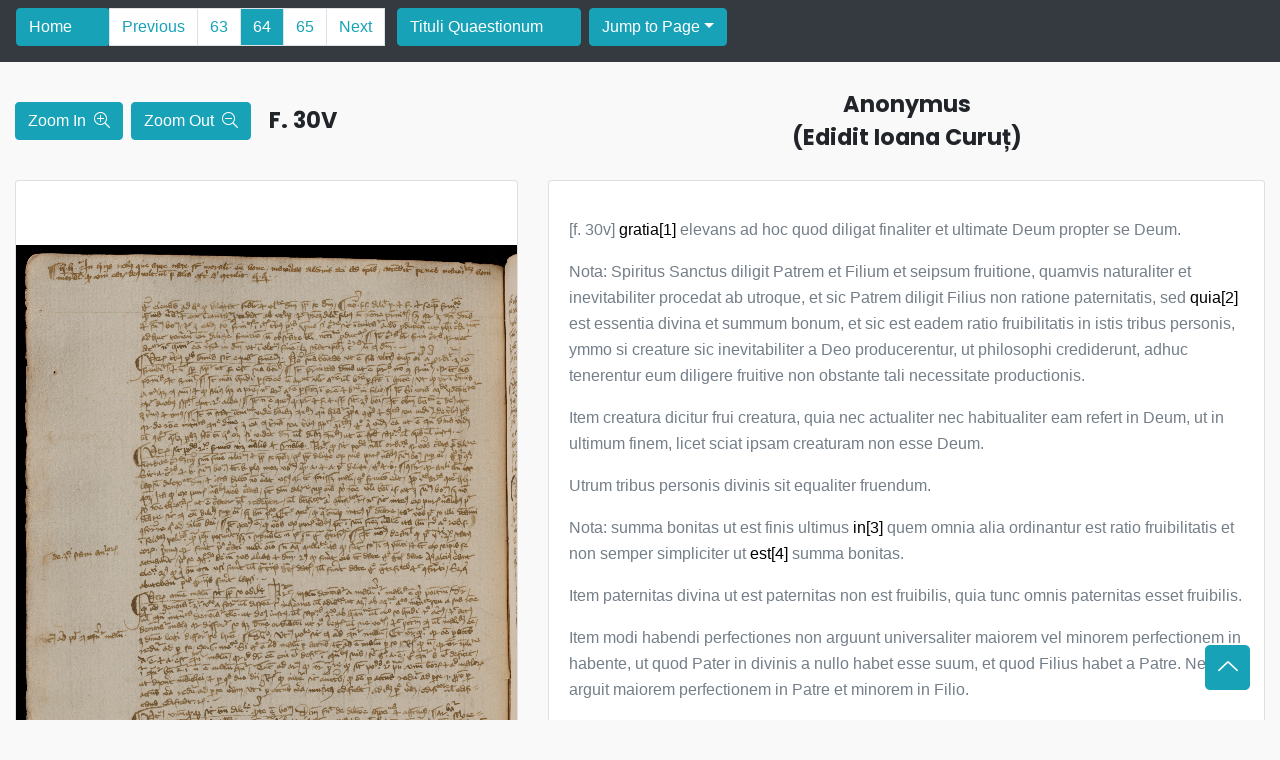

--- FILE ---
content_type: text/html; charset=UTF-8
request_url: https://rise-ubb.zettacloud.ro/manuscripts/f.30V.html
body_size: 40835
content:
<!doctype html>
<html class="no-js" lang="en">

<head>
	<meta charset="utf-8">

	<!--====== Title ======-->
	<title>Manuscris UBB</title>

	<meta name="description" content="">
	<meta name="viewport" content="width=device-width, initial-scale=1">

	<!--====== Favicon Icon ======-->
	<link rel="shortcut icon" href="#" type="image/png">

	<!--====== Animate CSS ======-->
	<link rel="stylesheet" href="../assets/css/animate.css">

	<!--====== Line Icons CSS ======-->
	<link rel="stylesheet" href="../assets/css/LineIcons.2.0.css">

	<!--====== Bootstrap CSS ======-->
	<link rel="stylesheet" href="../assets/css/bootstrap-5.0.5-alpha.min.css">

	<!--====== Style CSS ======-->
	<link rel="stylesheet" href="https://fonts.googleapis.com/css?family=Poppins">

	<link rel="stylesheet" href="../assets/css/stylez.css">
	<link rel="stylesheet" href="https://pro.fontawesome.com/releases/v5.10.0/css/all.css" integrity="sha384-AYmEC3Yw5cVb3ZcuHtOA93w35dYTsvhLPVnYs9eStHfGJvOvKxVfELGroGkvsg+p" crossorigin="anonymous"/>
	<script src="https://ajax.googleapis.com/ajax/libs/jquery/3.5.1/jquery.min.js"></script>
	<script src="https://cdnjs.cloudflare.com/ajax/libs/axios/0.19.2/axios.min.js"></script>
	<link rel="stylesheet" href="https://maxcdn.bootstrapcdn.com/bootstrap/4.0.0/css/bootstrap.min.css"
          integrity="sha384-Gn5384xqQ1aoWXA+058RXPxPg6fy4IWvTNh0E263XmFcJlSAwiGgFAW/dAiS6JXm" crossorigin="anonymous">
		  <style>
			a{
				color:black;
			}
			.page-link {
			position: relative;
			display: block;
			padding: .5rem .75rem;
			margin-left: -1px;
			line-height: 1.25;
			color: #17a2b8;
			background-color: #fff;
			border: 1px solid #dee2e6;
		}
		body{
			background-color:#f9f9f9;
		}
		</style>
</head>
<body>
	

	<!--====== HEADER PART START ======-->
	<header>
	<div id="header_navbar" class="header_navbar"></div>
	<header class="header_area">
		<nav class="navbar navbar-dark bg-dark" id="topBar">
			<ul class="pagination justify-content-start">
			<div class="btn btn-info">
					<a id="hButton" href="../index.html">Home</a>
				</div>
				<li class="page-item enabled">
				  <a class="page-link" href="f.30R.html" tabindex="-1">Previous</a>
				</li>
				<li class="page-item"><a class="page-link" href="f.30R.html">63</a></li>
				<li class="page-item"><a class="page-link"  style="color:white;background-color:#17a2b8;" href="f.30V.html">64</a></li>
				<li class="page-item"><a class="page-link"  href="f.31R.html">65</a></li>
				<li class="page-item">
				  <a class="page-link" href="f.31R.html">Next</a>
				</li>&nbsp &nbsp
				<div class="btn btn-info">
					<a id="hButton" href="../tituliquaestionum.html">Tituli Quaestionum</a>
				</div>&nbsp&nbsp
				<div class="dropdown">
					<button class="btn btn-info dropdown-toggle" type="button" data-toggle="dropdown">Jump to Page<span class="caret"></span></button>
					<ul class="dropdown-menu">
						<li><a href="f.1R.html">&nbspF. 1R</a></li>
						<li><a href="f.1V.html">&nbspF. 1V</a></li>
						<li><a href="f.2R.html">&nbspF. 2R</a></li>
						<li><a href="f.2V-s1r.html">&nbspF.2V-S1R </a></li>
						<li><a href="f.2v-s1v.html">&nbspF.2V-S1V </a></li>
						<li><a href="f.2V.html">&nbspF.2V</a></li>
						<li><a href="f.3R.html">&nbspF.3R</a></li>
						<li><a href="f.3V.html">&nbspF.3V</a></li>
						<li><a href="f.4R.html">&nbspF.4R</a></li>
						<li><a href="f.4V.html">&nbspF.4V</a></li>
						<li><a href="f.5R.html">&nbspF.5R</a></li>
						<li><a href="f.5V.html">&nbspF.5V</a></li>
						<li><a href="f.6R.html">&nbspF.6R</a></li>
						<li><a href="f.6V.html">&nbspF.6V</a></li>
						<li><a href="f.7R.html">&nbspF.7R</a></li>
						<li><a href="f.7V.html">&nbspF.7V</a></li>
						<li><a href="f.8R.html">&nbspF.8R</a></li>
						<li><a href="f.8V.html">&nbspF.8V</a></li>
						<li><a href="f.9R.html">&nbspF.9R</a></li>
						<li><a href="f.9V.html">&nbspF.9V</a></li>
						<li><a href="f.10R.html">&nbspF.10R</a></li>
						<li><a href="f.10V-s1r.html">&nbspF.10v-S1R</a></li>
						<li><a href="f.10V-s1v.html">&nbspF.10V-S1V</a></li>
						<li><a href="f.10V.html">&nbspF.10V</a></li>
						<li><a href="f.11R.html">&nbspF.11R</a></li>
						<li><a href="f.11V.html">&nbspF.11V</a></li>
						<li><a href="f.12R.html">&nbspF.12R</a></li>
						<li><a href="f.12V.html">&nbspF.12V</a></li>
						<li><a href="f.13R.html">&nbspF.13R</a></li>
						<li><a href="f.13V.html">&nbspF.13V</a></li>
						<li><a href="f.14R.html">&nbspF.14R</a></li>
						<li><a href="f.14V.html">&nbspF.14V</a></li>
						<li><a href="f.15R.html">&nbspF.15R</a></li>
						<li><a href="f.15V.html">&nbspF.15V</a></li>
						<li><a href="f.16R.html">&nbspF.16R</a></li>
						<li><a href="f.16V.html">&nbspF.16V</a></li>
						<li><a href="f.17R.html">&nbspF.17R</a></li>
						<li><a href="f.17V.html">&nbspF.17V</a></li>
						<li><a href="f.18R.html">&nbspF.18R</a></li>
						<li><a href="f.18V.html">&nbspF.18V</a></li>
						<li><a href="f.19R.html">&nbspF.19R</a></li>
						<li><a href="f.19V.html">&nbspF.19V</a></li>
						<li><a href="f.20R.html">&nbspF.20R</a></li>
						<li><a href="f.20V.html">&nbspF.20V</a></li>
						<li><a href="f.21R.html">&nbspF.21R</a></li>
						<li><a href="f.21V.html">&nbspF.21V</a></li>
						<li><a href="f.22R.html">&nbspF.22R</a></li>
						<li><a href="f.22V.html">&nbspF.22V</a></li>
						<li><a href="f.23R.html">&nbspF.23R</a></li>
						<li><a href="f.23V.html">&nbspF.23V</a></li>
						<li><a href="f.24R.html">&nbspF.24R</a></li>
						<li><a href="f.24V.html">&nbspF.24V</a></li>
						<li><a href="f.25R.html">&nbspF.25R</a></li>
						<li><a href="f.25V.html">&nbspF.25V</a></li>
						<li><a href="f.26R.html">&nbspF.26R</a></li>
						<li><a href="f.26V.html">&nbspF.26V</a></li>
						<li><a href="f.27R.html">&nbspF.27R</a></li>
						<li><a href="f.27V.html">&nbspF.27V</a></li>
						<li><a href="f.28R.html">&nbspF.28R</a></li>
						<li><a href="f.28V.html">&nbspF.28V</a></li>
						<li><a href="f.29R.html">&nbspF.29R</a></li>
						<li><a href="f.29V.html">&nbspF.29V</a></li>
						<li><a href="f.30R.html">&nbspF.30R</a></li>
						<li><a href="f.30V.html">&nbspF.30V</a></li>
						<li><a href="f.31R.html">&nbspF.31R</a></li>
						<li><a href="f.31V.html">&nbspF.31V</a></li>
						<li><a href="f.32R.html">&nbspF.32R</a></li>
						<li><a href="f.32V.html">&nbspF.32V</a></li>
						<li><a href="f.33R.html">&nbspF.33R</a></li>
						<li><a href="f.33V.html">&nbspF.33V</a></li>
						<li><a href="f.34R.html">&nbspF.34R</a></li>
						<li><a href="f.34V.html">&nbspF.34V</a></li>
						<li><a href="f.35R.html">&nbspF.35R</a></li>
						<li><a href="f.35V.html">&nbspF.35V</a></li>
						<li><a href="f.36R.html">&nbspF.36R</a></li>
						<li><a href="f.36V.html">&nbspF.36V</a></li>
						<li><a href="f.37R.html">&nbspF.37R</a></li>
						<li><a href="f.37V-s1r.html">&nbspF.37V-s1r</a></li>
						<li><a href="f.37V-s1v.html">&nbspF.37V-s1v</a></li>
						<li><a href="f.38R.html">&nbspF.38R</a></li>
						<li><a href="f.38V.html">&nbspF.38V</a></li>
						<li><a href="f.39R.html">&nbspF.39R</a></li>
						<li><a href="f.39V.html">&nbspF.39V</a></li>
						<li><a href="f.40R.html">&nbspF.40R</a></li>
						<li><a href="f.40v-s1r.html">&nbspF.40V-s1r</a></li>
						<li><a href="f.40v-s1v.html">&nbspF.40V-s1v</a></li>
						<li><a href="f.40V.html">&nbspF.40V</a></li>
						<li><a href="f.41R.html">&nbspF.41R</a></li>
						<li><a href="f.41V.html">&nbspF.41V</a></li>
						<li><a href="f.42R.html">&nbspF.42R</a></li>
						<li><a href="f.42V.html">&nbspF.42V</a></li>
						<li><a href="f.43R.html">&nbspF.43R</a></li>
						<li><a href="f.43v-s1r.html">&nbspF.43V-s1r</a></li>
						<li><a href="f.43v-s1v.html">&nbspF.43V-s1v</a></li>
						<li><a href="f.43V.html">&nbspF.43V</a></li>
						<li><a href="f.44R.html">&nbspF.44R</a></li>
						<li><a href="f.44v-s1r.html">&nbspF.44v-s1r</a></li>
						<li><a href="f.44v-s1v.html">&nbspF.44s1v</a></li>
						<li><a href="f.44V.html">&nbspF.44V</a></li>
						<li><a href="f.45R.html">&nbspF.45R</a></li>
						<li><a href="f.45V.html">&nbspF.45V</a></li>
						<li><a href="f.46R.html">&nbspF.46R</a></li>
						<li><a href="f.46V.html">&nbspF.46V</a></li>
						<li><a href="f.47R.html">&nbspF.47R</a></li>
						<li><a href="f.47V.html">&nbspF.47V</a></li>
						<li><a href="f.48R.html">&nbspF.48R</a></li>
						<li><a href="f.48V.html">&nbspF.48V</a></li>
						<li><a href="f.49R.html">&nbspF.49R</a></li>
						<li><a href="f.49V.html">&nbspF.49V</a></li>
						<li><a href="f.50R.html">&nbspF.50R</a></li>
						<li><a href="f.50v-s1r.html">&nbspF.50v-s1r</a></li>
						<li><a href="f.50v-s1v.html">&nbspF.50v-s1v</a></li>
						<li><a href="f.50V.html">&nbspF.50V</a></li>
						<li><a href="f.51R.html">&nbspF.51R</a></li>
						<li><a href="f.51V.html">&nbspF.51V</a></li>
						<li><a href="f.52R.html">&nbspF.52R</a></li>
						<li><a href="f.52v-s1r.html">&nbspF.52v-s1r</a></li>
						<li><a href="f.52v-s2r.html">&nbspF.52v-s2r</a></li>
						<li><a href="f.52v-s2r.html">&nbspF.52v-s2r</a></li>
						<li><a href="f.52v-s2v.html">&nbspF.52v-s2v</a></li>
						<li><a href="f.52V.html">&nbspF.52V</a></li>
						<li><a href="f.53R.html">&nbspF.53R</a></li>
						<li><a href="f.53V.html">&nbspF.53V</a></li>
						<li><a href="f.54R.html">&nbspF.54R</a></li>
						<li><a href="f.54V.html">&nbspF.54V</a></li>
						<li><a href="f.55R.html">&nbspF.55R</a></li>
						<li><a href="f.55V.html">&nbspF.55V</a></li>
						<li><a href="f.56R.html">&nbspF.56R</a></li>
						<li><a href="f.56v-s1r.html">&nbspF.56v-s1r</a></li>
						<li><a href="f.56v-s1v.html">&nbspF.56v-s1v</a></li>
						<li><a href="f.56V.html">&nbspF.56V</a></li>
						<li><a href="f.57R.html">&nbspF.57R</a></li>
						<li><a href="f.57V.html">&nbspF.57V</a></li>
						<li><a href="f.58R.html">&nbspF.58R</a></li>
						<li><a href="f.58v-s1r.html">&nbspF.58v-s1r</a></li>
						<li><a href="f.58v-s1v.html">&nbspF.58v-s1v</a></li>
						<li><a href="f.58v-s2r.html">&nbspF.58v-s2r</a></li>
						<li><a href="f.58v-s2v.html">&nbspF.58v-s2v</a></li>
						<li><a href="f.58V.html">&nbspF.58V</a></li>
						<li><a href="f.59R.html">&nbspF.59R</a></li>
						<li><a href="f.59V.html">&nbspF.59V</a></li>
						<li><a href="f.60R.html">&nbspF.60R</a></li>
						<li><a href="f.60V.html">&nbspF.60V</a></li>
						<li><a href="f.61R.html">&nbspF.61R</a></li>
						<li><a href="f.61V.html">&nbspF.61V</a></li>
						<li><a href="f.62R.html">&nbspF.62R</a></li>
						<li><a href="f.62V.html">&nbspF.62V</a></li>
						<li><a href="f.63R.html">&nbspF.63R</a></li>
						<li><a href="f.63V.html">&nbspF.63V</a></li>
						<li><a href="f.64R.html">&nbspF.64R</a></li>
						<li><a href="f.64V.html">&nbspF.64V</a></li>
						<li><a href="f.65R.html">&nbspF.65R</a></li>
						<li><a href="f.65V.html">&nbspF.65V</a></li>
						<li><a href="f.66R.html">&nbspF.66R</a></li>
						<li><a href="f.66v-s1r.html">&nbspF.66v-s1r</a></li>
						<li><a href="f.66v-s1v.html">&nbspF.66V-s1v</a></li>
						<li><a href="f.66V.html">&nbspF.66V</a></li>
						<li><a href="f.67R.html">&nbspF.67R</a></li>
						<li><a href="f.67V.html">&nbspF.67V</a></li>
						<li><a href="f.68R.html">&nbspF.68R</a></li>
						<li><a href="f.68v-s1r.html">&nbspF.68v-s1r</a></li>
						<li><a href="f.68v-s1v.html">&nbspF.68v-s1v</a></li>
						<li><a href="f.68v-s2r.html">&nbspF.68v-s2r</a></li>
						<li><a href="f.68v-s2v.html">&nbspF.68-s2v</a></li>
						<li><a href="f.68V.html">&nbspF.68V</a></li>
						<li><a href="f.69R.html">&nbspF.69R</a></li>
						<li><a href="f.69V.html">&nbspF.69V</a></li>
						<li><a href="f.70R.html">&nbspF.70R</a></li>
						<li><a href="f.70V.html">&nbspF.70V</a></li>
						<li><a href="f.71R.html">&nbspF.71R</a></li>
						<li><a href="f.71V.html">&nbspF.71V</a></li>
						<li><a href="f.72R.html">&nbspF.71R</a></li>
						<li><a href="f.72V.html">&nbspF.72V</a></li>
						<li><a href="f.73R.html">&nbspF.73R</a></li>
						<li><a href="f.73V.html">&nbspF.73V</a></li>
						<li><a href="f.74R.html">&nbspF.74R</a></li>
						<li><a href="f.74V.html">&nbspF.74V</a></li>
						<li><a href="f.75R.html">&nbspF.75R</a></li>
						<li><a href="f.75v-s1r.html">&nbspF.75v-s1r</a></li>
						<li><a href="f.75v-s1v.html">&nbspF.75v-s1v</a></li>
						<li><a href="f.75V.html">&nbspF.75V</a></li>
						<li><a href="f.76R.html">&nbspF.76R</a></li>
						<li><a href="f.76V.html">&nbspF.76V</a></li>
						<li><a href="f.77R.html">&nbspF.77R</a></li>
						<li><a href="f.77V.html">&nbspF.77V</a></li>
						<li><a href="f.78R.html">&nbspF.78R</a></li>
						<li><a href="f.78V.html">&nbspF.78V</a></li>
						<li><a href="f.79R.html">&nbspF.79R</a></li>
						<li><a href="f.79V.html">&nbspF.79V</a></li>
						<li><a href="f.80R.html">&nbspF.80R</a></li>
						<li><a href="f.80V.html">&nbspF.80V</a></li>
						<li><a href="f.81R.html">&nbspF.81R</a></li>
						<li><a href="f.81V.html">&nbspF.81V</a></li>
						<li><a href="f.82R.html">&nbspF.82R</a></li>
						<li><a href="f.82V.html">&nbspF.82V</a></li>
						<li><a href="f.83R.html">&nbspF.83R</a></li>
						<li><a href="f.83V.html">&nbspF.83V</a></li>
						<li><a href="f.84R.html">&nbspF.84R</a></li>
						<li><a href="f.84v-s1r.html">&nbspF.84v-s1r</a></li>
						<li><a href="f.84v-s1v.html">&nbspF.84v-s1v</a></li>
						<li><a href="f.84V.html">&nbspF.84V</a></li>
						<li><a href="f.85R.html">&nbspF.85R</a></li>
						<li><a href="f.85v-s1r.html">&nbspF.85v-s1r</a></li>
						<li><a href="f.85v-s1v.html">&nbspF.85v-s1v</a></li>
						<li><a href="f.85V.html">&nbspF.85V</a></li>
						<li><a href="f.86R.html">&nbspF.86R</a></li>
						<li><a href="f.86V.html">&nbspF.86V</a></li>
						<li><a href="f.87R.html">&nbspF.87R</a></li>
						<li><a href="f.88R.html">&nbspF.88R</a></li>
						<li><a href="f.88V.html">&nbspF.88R</a></li>
						<li><a href="f.89R.html">&nbspF.89R</a></li>
						<li><a href="f.89v-s1r.html">&nbspF.89v-s1r</a></li>
						<li><a href="f.89v-s1v.html">&nbspF.89v-s1v</a></li>
						<li><a href="f.90R.html">&nbspF.90R</a></li>
						<li><a href="f.90V.html">&nbspF.90V</a></li>
						<li><a href="f.91R.html">&nbspF.91R</a></li>
						<li><a href="f.91v-s1r.html">&nbspF.91v-s1r</a></li>
						<li><a href="f.91v-s1v.html">&nbspF.91v-s1v</a></li>
						<li><a href="f.91V.html">&nbspF.91V</a></li>
						<li><a href="f.92R.html">&nbspF.92R</a></li>
						<li><a href="f.92V.html">&nbspF.92V</a></li>
						<li><a href="f.93V.html">&nbspF.93R</a></li>
						<li><a href="f.94R.html">&nbspF.94R</a></li>
						<li><a href="f.94V.html">&nbspF.94V</a></li>
						<li><a href="f.95R.html">&nbspF.95R</a></li>
						<li><a href="f.95v-s1r.html">&nbspF.95v-s1r</a></li>
						<li><a href="f.95v-s1v.html">&nbspF.95v-s1v</a></li>
						<li><a href="f.96R.html">&nbspF.96R</a></li>
						<li><a href="f.96v-s1r.html">&nbspF.96v-s1r</a></li>
						<li><a href="f.96v-s1v.html">&nbspF.96v-s1v</a></li>
						<li><a href="f.96V.html">&nbspF.96V</a></li>
						<li><a href="f.97R.html">&nbspF.97R</a></li>
						<li><a href="f.97v-s1r.html">&nbspF.97v-s1r</a></li>
						<li><a href="f.97v-s1v.html">&nbspF.97v-s1v</a></li>
						<li><a href="f.97V.html">&nbspF.97V</a></li>
						<li><a href="f.98R.html">&nbspF.98R</a></li>
						<li><a href="f.98V.html">&nbspF.98V</a></li>
						<li><a href="f.99R.html">&nbspF.99R</a></li>
						<li><a href="f.99V.html">&nbspF.99V</a></li>
						<li><a href="f.100R.html">&nbspF.100R</a></li>
						<li><a href="f.100V.html">&nbspF.100V</a></li>
						<li><a href="f.101R.html">&nbspF.101R</a></li>
						<li><a href="f.101V.html">&nbspF.101V</a></li>
						<li><a href="f.102R.html">&nbspF.102R</a></li>
						<li><a href="f.102V.html">&nbspF.102V</a></li>
						<li><a href="f.103R.html">&nbspF.103R</a></li>
						<li><a href="f.103v-s1r.html">&nbspF.103v-s1r</a></li>
						<li><a href="f.103v-s1v.html">&nbspF.103v-s1v</a></li>
						<li><a href="f.103V.html">&nbspF.103V</a></li>
						<li><a href="f.104R.html">&nbspF.104R</a></li>
						<li><a href="f.104V.html">&nbspF.104V</a></li>
						<li><a href="f.105R.html">&nbspF.105R</a></li>
						<li><a href="f.105V.html">&nbspF.105V</a></li>
						<li><a href="f.106R.html">&nbspF.106R</a></li>
						<li><a href="f.106V.html">&nbspF.106V</a></li>
						<li><a href="f.107R.html">&nbspF.107R</a></li>
						<li><a href="f.107v-s1r.html">&nbspF.107v-s1r</a></li>
						<li><a href="f.107v-s1v.html">&nbspF.107v-s1v</a></li>
						<li><a href="f.107V.html">&nbspF.107V</a></li>
						<li><a href="f.108R.html">&nbspF.108R</a></li>
						<li><a href="f.108V.html">&nbspF.108V</a></li>
						<li><a href="f.109R.html">&nbspF.109R</a></li>
						<li><a href="f.109V.html">&nbspF.109V</a></li>
						<li><a href="f.110R.html">&nbspF.110R</a></li>
						<li><a href="f.110V.html">&nbspF.110V</a></li>
						<li><a href="f.111R.html">&nbspF.111R</a></li>
						<li><a href="f.111V.html">&nbspF.111V</a></li>
						<li><a href="f.112R.html">&nbspF.112R</a></li>
						<li><a href="f.112V.html">&nbspF.112V</a></li>
						<li><a href="f.113R.html">&nbspF.113R</a></li>
						<li><a href="f.113V.html">&nbspF.113V</a></li>
						<li><a href="f.114R.html">&nbspF.114R</a></li>
						<li><a href="f.114V.html">&nbspF.114V</a></li>
						<li><a href="f.115R.html">&nbspF.115R</a></li>
						<li><a href="f.115V.html">&nbspF.115V</a></li>
						<li><a href="f.116R.html">&nbspF.116R</a></li>
						<li><a href="f.116v-s1r.html">&nbspF.116v-s1r</a></li>
						<li><a href="f.116v-s1v.html">&nbspF.116v-s1v</a></li>
						<li><a href="f.116v-s2r.html">&nbspF.116v-s2r</a></li>
						<li><a href="f.116v-s2v.html">&nbspF.116-s2v</a></li>
						<li><a href="f.116V.html">&nbspF.116V</a></li>
						<li><a href="f.117R.html">&nbspF.117R</a></li>
						<li><a href="f.117V.html">&nbspF.117V</a></li>
						<li><a href="f.118R.html">&nbspF.118R</a></li>
						<li><a href="f.118V.html">&nbspF.118V</a></li>
						<li><a href="f.119R.html">&nbspF.119R</a></li>
						<li><a href="f.119V.html">&nbspF.119V</a></li>
						<li><a href="f.120R.html">&nbspF.120R</a></li>
						<li><a href="f.120V.html">&nbspF.120V</a></li>
						<li><a href="f.121R.html">&nbspF.121R</a></li>
						<li><a href="f.121V.html">&nbspF.121V</a></li>
						<li><a href="f.122R.html">&nbspF.122R</a></li>
						<li><a href="f.122V.html">&nbspF.122V</a></li>
						<li><a href="f.123R.html">&nbspF.123R</a></li>
						<li><a href="f.123V.html">&nbspF.123V</a></li>
						<li><a href="f.124R.html">&nbspF.124R</a></li>
						<li><a href="f.124V.html">&nbspF.124V</a></li>
						<li><a href="f.125R.html">&nbspF.125R</a></li>
						<li><a href="f.125V.html">&nbspF.125V</a></li>
						<li><a href="f.126R.html">&nbspF.126R</a></li>
						<li><a href="f.126V.html">&nbspF.126V</a></li>
						<li><a href="f.127R.html">&nbspF.127R</a></li>
						<li><a href="f.127V.html">&nbspF.127V</a></li>
						<li><a href="f.128R.html">&nbspF.128R</a></li>
						<li><a href="f.128V.html">&nbspF.128V</a></li>
						<li><a href="f.129R.html">&nbspF.129R</a></li>
						<li><a href="f.129V.html">&nbspF.129V</a></li>
						<li><a href="f.130R.html">&nbspF.130R</a></li>
						<li><a href="f.130V.html">&nbspF.130V</a></li>
						<li><a href="f.131R.html">&nbspF.131R</a></li>
						<li><a href="f.131V.html">&nbspF.131V</a></li>
						<li><a href="f.132R.html">&nbspF.132R</a></li>
						<li><a href="f.132V.html">&nbspF.132V</a></li>
						<li><a href="f.133R.html">&nbspF.133R</a></li>
						<li><a href="f.133V.html">&nbspF.133V</a></li>
						<li><a href="f.134R.html">&nbspF.134R</a></li>
						<li><a href="f.134V.html">&nbspF.134V</a></li>
						<li><a href="f.135R.html">&nbspF.135R</a></li>
						<li><a href="f.135V.html">&nbspF.135V</a></li>
						<li><a href="f.136R.html">&nbspF.136R</a></li>
						<li><a href="f.136V.html">&nbspF.136V</a></li>
						<li><a href="f.137R.html">&nbspF.137R</a></li>
						<li><a href="f.137V.html">&nbspF.137V</a></li>
						<li><a href="f.138R.html">&nbspF.138R</a></li>
						<li><a href="f.138V.html">&nbspF.138V</a></li>
						<li><a href="f.139R.html">&nbspF.139R</a></li>
						<li><a href="f.139v-s1r.html">&nbspF.139v-s1r</a></li>
						<li><a href="f.139v-s1v.html">&nbspF.139v-s1v</a></li>
						<li><a href="f.139V.html">&nbspF.139V</a></li>
						<li><a href="f.140R.html">&nbspF.140R</a></li>
						<li><a href="f.140V.html">&nbspF.140V</a></li>
						<li><a href="f.141R.html">&nbspF.141R</a></li>
						<li><a href="f.141V.html">&nbspF.141V</a></li>
						<li><a href="f.142R.html">&nbspF.142R</a></li>
						<li><a href="f.142V.html">&nbspF.142V</a></li>
						<li><a href="f.143R.html">&nbspF.143R</a></li>
						<li><a href="f.143v-s1r.html">&nbspF.143v-s1r</a></li>
						<li><a href="f.143v-s1v.html">&nbspF.143v-s1v</a></li>
						<li><a href="f.143V.html">&nbspF.143V</a></li>
						<li><a href="f.144R.html">&nbspF.144R</a></li>
						<li><a href="f.144V.html">&nbspF.144V</a></li>
						<li><a href="f.145R.html">&nbspF.145R</a></li>
						<li><a href="f.145V.html">&nbspF.145V</a></li>
						<li><a href="f.146R.html">&nbspF.146R</a></li>
						<li><a href="f.146v-s1r.html">&nbspF.146v-s1r</a></li>
						<li><a href="f.146v-s1v.html">&nbspF.146v-s1r</a></li>
						<li><a href="f.146V.html">&nbspF.146V</a></li>
						<li><a href="f.147R.html">&nbspF.147R</a></li>
						<li><a href="f.147V.html">&nbspF.147V</a></li>
						<li><a href="f.148R.html">&nbspF.148R</a></li>
						<li><a href="f.148V.html">&nbspF.148V</a></li>
						<li><a href="f.149R.html">&nbspF.149R</a></li>
						<li><a href="f.149V.html">&nbspF.149V</a></li>
						<li><a href="f.150R.html">&nbspF.150R</a></li>
						<li><a href="f.150V.html">&nbspF.150V</a></li>
						<li><a href="f.151R.html">&nbspF.151R</a></li>
						<li><a href="f.151V.html">&nbspF.151V</a></li>
						<li><a href="f.152R.html">&nbspF.152R</a></li>
						<li><a href="f.152V.html">&nbspF.152V</a></li>
						<li><a href="f.153R.html">&nbspF.153R</a></li>
						<li><a href="f.153V.html">&nbspF.153V</a></li>
						<li><a href="f.154R.html">&nbspF.154R</a></li>
						<li><a href="f.154V.html">&nbspF.154V</a></li>
						<li><a href="f.155R.html">&nbspF.155R</a></li>
						<li><a href="f.155V.html">&nbspF.155V</a></li>
						<li><a href="f.156R.html">&nbspF.156R</a></li>
						<li><a href="f.156V.html">&nbspF.156V</a></li>
						<li><a href="f.157R.html">&nbspF.157R</a></li>
						<li><a href="f.157V.html">&nbspF.157V</a></li>
						<li><a href="f.158R.html">&nbspF.158R</a></li>
						<li><a href="f.158V.html">&nbspF.158V</a></li>
						<li><a href="f.159R.html">&nbspF.159R</a></li>	
						<li><a href="f.159V.html">&nbspF.159V</a></li>
						</ul>
				  </div>
			</ul>
			
			  
		</nav>
			



	</header>
	</header>

	<!------project 1------------------->
	<div class="container-fluid">
	<h3 class="my-4">
		<div class="row">
			<div class="col-lg-5">
			<div class="d-flex my-3">
				<div>
					<button data-zoom-up class="btn btn-info">Zoom In &nbsp<i class="fal fa-search-plus"></i></i></button>
					<button data-zoom-down class="btn btn-info">Zoom Out &nbsp<i class="fal fa-search-minus"></i></button>
					<small id="projectName">&nbsp F. 30V</small>
				</div>

				<div class="ml-auto" style="display:none">
					<button data-zoom-up class="btn btn-info">Zoom Up</button>
					<button data-max-zoom-up class="btn btn-info">Max Up</button>
				</div>
			</div>
			</div>
			<div class="col-lg-7"  style="text-align:center"><small id="projectAuthor">Anonymus<br>(Edidit Ioana Curuț)</small></div>
		</div>
	  </h3>
	
	  <div class="row">
		<div class="col-lg-5 col-sm-6 mb-4">
		  <div class="card h-100">
			<div id="projectDiv">
				<div class="container py-3">
					<div class="row justify-content-center">
					<div class="embed-responsive embed-responsive-4by3 rounded bg-secondary">
								<div id="myWindow" class="embed-responsive-item">
									<img id="myContent" src="../assets/images/manuscripts/ubb-A-X-0044_0030v-max.jpg">
								</div>
							</div>
						</div>
				</div>
			</div>
			<div class="card-body">
			</div>
		  </div>
		</div>
		
		<div class="col-lg-7 col-sm-6 mb-4">
			<div class="transcribe">
		  <div class="card">
		<!-- 	<a href="#"><img class="card-img-top" src="http://placehold.it/700x400" alt=""></a> -->
			<div class="card-body">
			  <p class="card-text">
				<p dir="ltr">
					[f. 30v]  <a data-toggle="tooltip" data-placement="right" title="Henricus de Hassia: In hiis rebus que apte nate sunt moraliter esse bone maioritas dilectionis Dei ad ipsas attenditur penes maioritatem boni moralis quod uni earum Deus vult vel pre alia confert aut contulit. Henricus de Hassia. add. supra ms." href="#footnotes" style="cursor:pointer">gratia[1]</a> elevans ad hoc quod diligat finaliter et ultimate Deum
					propter se Deum.
				</p>
				<p dir="ltr">
					Nota: Spiritus Sanctus diligit Patrem et Filium et seipsum fruitione,
					quamvis naturaliter et inevitabiliter procedat ab utroque, et sic Patrem
					diligit Filius non ratione paternitatis, sed  <a data-toggle="tooltip" data-placement="right" title="quia ] que a. c. ms." href="#footnotes" style="cursor:pointer">quia[2]</a> est essentia divina et
					summum bonum, et sic est eadem ratio fruibilitatis in istis tribus
					personis, ymmo si creature sic inevitabiliter a Deo producerentur, ut
					philosophi crediderunt, adhuc tenerentur eum diligere fruitive non obstante
					tali necessitate productionis.
				</p>
				<p dir="ltr">
					Item creatura dicitur frui creatura, quia nec actualiter nec habitualiter
					eam refert in Deum, ut in ultimum finem, licet sciat ipsam creaturam non
					esse Deum.
				</p>
				<p dir="ltr">
					Utrum tribus personis divinis sit equaliter fruendum.
				</p>
				<p dir="ltr">
					Nota: summa bonitas ut est finis ultimus  <a data-toggle="tooltip" data-placement="right" title="in] p. c. ms." href="#footnotes" style="cursor:pointer">in[3]</a> quem omnia alia ordinantur est
					ratio fruibilitatis et non semper simpliciter ut  <a data-toggle="tooltip" data-placement="right" title=" est] p. c. ms" href="#footnotes" style="cursor:pointer">est[4]</a> summa bonitas.
				</p>
				<p dir="ltr">
					Item paternitas divina ut est paternitas non est fruibilis, quia tunc omnis
					paternitas esset fruibilis.
				</p>
				<p dir="ltr">
					Item modi habendi perfectiones non arguunt universaliter maiorem vel
					minorem perfectionem in habente, ut quod Pater in divinis a nullo habet
					esse suum, et quod Filius habet a Patre. Nec arguit maiorem perfectionem in
					Patre et minorem in Filio.
				</p>
				<p dir="ltr">
					Item, si una albedo idemptificaretur essentialiter duobus suppositis essent
					duo alba.
				</p>
				<p dir="ltr">
					Item, non est concedendum quod Pater et Filius et Spiritus Sanctus sint
					tres boni.
				</p>
				<p dir="ltr">
					Item, obiectum beatificum est Deus ut est trinus et unus.
				</p>
				<p dir="ltr">
					Item, non stat intuitive videre divinam essentiam quin habeatur propria
					cognitio et distincta seu iudicium de tribus personis, quia de ratione
					intrinseca essentie divine est eam esse trinam seu tribus suppositis
					communicatam, ergo qui videt eam ut est essentia divina videt vel cognoscit
					quamlibet personam. Non tamen hoc oporteret si videret Deum vel divinam
					essentiam ut est  <a data-toggle="tooltip" data-placement="right" title="sapiens] spiritus a. c. ms." href="#footnotes" style="cursor:pointer">sapiens[5]</a> vel omnipotens vel iustus.
				</p>
				<p dir="ltr">
					Utrum sit ponenda duplex fruitio videlicet naturalis et supernaturalis.
				</p>
				<p dir="ltr">
					Arguitur sic quod sit ponenda naturalis ordinata, quia voluntas creata
					potest diligere inordinate creaturam tamquam suum finem ultimum et propter
					se ipsam, ergo potest diligere ex suis puris naturalibus summum bonum super
					omnia, ergo probatur consequentia: sit A creatura et B summum bonum, tunc B
					plus movet voluntatem quam A et A potest diligere, ergo et B. Confirmatur,
					quia angeli ante  <a data-toggle="tooltip" data-placement="right" title="lapsum] p. c. ms." href="#footnotes" style="cursor:pointer">lapsum[6]</a> dilexerunt Deum et ista dilectio non erat usus,
					quia tunc fuissent mali, ergo fruitio erat.
				</p>
				<p dir="ltr">
					Propter ista argumenta concedit Henricus de Hassia questionem, ita quod ex
					puris naturalibus voluntas creata potest Deum diligere super omnia sub
					ratione universali boni, scilicet ut est summum bonum, sed non sub ratione
					theologica, scilicet ut est creator vel redemptor, vel beatificator aut
					glorificator etc., nec sic intellectus ex puris naturalibus potest dictare
					sic esse eum diligendum super omnia, sed bene primo modo.
				</p>
				<p dir="ltr">
					Et sic concedit quod qualitercumque intellectus potest dictare taliter
					voluntas potest se illi dictamini conformare quoad dilectionem Dei.
				</p>
				<p dir="ltr">
					Item concedendum est quod voluntas ex puris naturalibus potest in suum
					finem naturalem ita bene sicut alie res, scilicet in felicitatem politicam
					quam philosophi posuerunt, sed in supernaturale non potest sine gratia
					gratificante.
				</p>
				<p dir="ltr">
					<a data-toggle="tooltip" data-placement="right" title="Item] de triplici statu angelorum add. in marg. sin. ms." href="#footnotes" style="cursor:pointer">Item[7]</a> notandum de angelis quod potest ymaginari triplex status eorum.
					Primus, quia fuerunt primo creati mundi omnino sine aliqua qualitate, ita
					quod ferunt solum in esse positi, et tunc ex se ipsis se actuaverunt: primo
					se congnoscendo deinde res alias et Deum, secundus quod fuerunt eis tunc
					date gratie gratis date quibus altius erant electi, tertius quod qui  <a data-toggle="tooltip" data-placement="right" title="bene] usu add. sed del. ms." href="#footnotes" style="cursor:pointer">bene[8]</a>
					usi fuerunt illis gratiis gratis datis, illis fuerunt date gratie
					gratificantes et sic confirmati. Sed quia utebantur primis gratiis fuerunt
					lapsi.
				</p>
				<br/>
				<p dir="ltr">
					Utrum omne malum sit propter se odibile.
				</p>
				<p dir="ltr">
					<a data-toggle="tooltip" data-placement="right" title="arguitur] p. c. ms." href="#footnotes" style="cursor:pointer">Arguitur[9]</a> sic: malum denominatur a malitia, igitur malitia est quid
					positivum. Dicitur quod aliquid denominatur tripliciter. Uno modo a forma
					vel dispositione sibi inherente vel adiacente, ut album ab albedine. Alio
					modo intrinsece seu a sua ratione vel essentia intrinseca denominatur tale,
					ut Deus iustus vel sapiens. Tertio modo ab habitudine vel modo se habendi
					respectu alicuius, et sic actus denominatur malus, quia difformiter se
					habet divine ordinationi ut respectu legis vel sue voluntatis, et sic
					peccatum esse vel malitiam esse est divine legi difformiter se habere.
				</p>
				<p dir="ltr">
					<a data-toggle="tooltip" data-placement="right" title=" dubitatio] utrum aliquid possit esse essentialiter malum add. in marg. sin. ms." href="#footnotes" style="cursor:pointer">Dubitatio[10]</a>: utrum possibile sit esse aliquid essentialiter malum. Et videtur
					quod sic, quia omne per accidens reducitur ad per se, ex 6 Metaphysice. Si
					ergo est aliquid malum per accidens, tunc aliquid est malum per se.
				</p>
				<p dir="ltr">
					Responditur quod non, quia videtur implicare ‚A est’ et ‚A est
					essentialiter malum’, quia illud dicitur esse cui nichil deficit in
					essentialibus suis. Sequitur ergo ‚A est, ergo essentialiter sibi nichil
					deficit’, igitur ‚essentialiter bene est, igitur non est malum
					essentialiter’. Tunc ad argumentum quod videtur probare quod sint ponenda
					duo principia unum bonorum et aliud malorum, ut dixerunt manichei, et per
					consequens duo dii.
				</p>
				<p dir="ltr">
					Responditur quod intelligitur sic auctoritas quod omne per accidens
					reducitur ad per se, igitur propositio per accidens vera reducitur ad per
					se veram, ut illa per accidens vera ‚musicus edificat’ ad illam per se
					veram ‚edificator vel edificans edificat etc.’
				</p>
				<p dir="ltr">
					Utrum unumquodque sit tantum diligibile quante est bonum.
				</p>
				<p dir="ltr">
					Dictum fuit de dilectione appreciativa et affectiva. Arguebatur: moveant
					simul Deus et panis voluntatem an tunc voluntas  <a data-toggle="tooltip" data-placement="right" title="affective licite] tr. a. c. ms." href="#footnotes" style="cursor:pointer">affective licite[11]</a> magis
					possit ferri in panem quam in Deum.
				</p>
				<p dir="ltr">
					Henricus de Hassia:  <a data-toggle="tooltip" data-placement="right" title=" quod sic] p. c. ms." href="#footnotes" style="cursor:pointer">quod sic[12]</a> licet Deus presentatus esset sub ratione
					maioris boni, et hoc est triplici de causa. Primo ratione libertatis
					voluntatis, quia voluntas posset etiam licite suspendere omnem actum circa
					Deum. Secundo hoc est ratione modi apprehendendi, quia panis apprehenditur
					apprehensione experientiali, quia eius delectationem et bonitatem
					apprehendit per  <a data-toggle="tooltip" data-placement="right" title="experientiam] p. c. ms." href="#footnotes" style="cursor:pointer">experientiam[13]</a>, ita non Deum. Tertio ratione modi habendi,
					quia panis habet se tamquam magis conveniens ipsi diligenti vel appetenti,
					quia Deus ita ordinavit quod per cibum debeat se homo conservare rationali
					modo.
				</p>
				<p dir="ltr">
					Sed contra: quia videtur quod voluntas negligenter ageret circa  <a data-toggle="tooltip" data-placement="right" title="suum] finem add. sed del. ms." href="#footnotes" style="cursor:pointer">suum[14]</a> bonum
					ad quod obligatur, quia magis bonum et conveniens est Deus voluntati quam
					quecumque creatura.
				</p>
				<p dir="ltr">
					Responditur quod non, quia non semper obligatur quis ad diligendum Deum
					actualiter, quia precepta aliena non obligant pro semper.
				</p>
				<p dir="ltr">
					Item, ratio dilectionis apprehensive sumitur a perfectione essentiali rei,
					et sic non sumitur ratio dilectionis affective, ideo Deus plus omni
					creatura est diligendus appreciative.
				</p>
				<p dir="ltr">
					Item, maior dilectio Dei effectiva ad creaturam non attenditur penes
					essentialia creature, quia tunc Deus magis diligeret effective Luciferum
					quam matrem suam, et sic non attenditur penes bonitatem entitativam, sed
					magis penes bonitatem moralem seu iusti. Unde non sequitur: Deus dedit illi
					maiora et perfectiora essentialia, ergo magis diligit eum effective. Sed
					illum magis diligit cui plura bona gratuita dat, et qui magis se conformat
					sue voluntati. Et sic attenditur ista maioritas dilectionis effective non
					penes esse precise, sed penes bene esse, et sic illud cui dat magis bene
					esse illi dat [f. 31r]
				</p>
				<div>
					<br/>
				</div>
				</p>
				<div>
					<br/>
				</div>
			  </p>
			</div>
		  </div>
		</div>
	</div>
		<div id="footnotes" class="col-lg-12 col-sm-6 mb-4">
		  <div class="card h-100">

			<div class="card-body">
			  <h4 class="card-title">
				<a href="#">Footnotes</a>
			  </h4>
			  <p class="card-text"><a id="footnote1">[1]  Henricus de Hassia: In hiis rebus que apte nate sunt moraliter esse bone maioritas dilectionis Dei ad ipsas attenditur penes maioritatem boni moralis quod uni earum Deus vult vel pre alia confert aut contulit. Henricus de Hassia. add. supra ms. <br>
													 [2]  quia ] que a. c. ms.<br>
													 [3]  in] p. c. ms..<br>
													 [4]  est] p. c. ms.<br>
													 [5]  sapiens] spiritus a. c. ms.<br>
													 [6]  lapsum] p. c. ms. <br>
													 [7]  Item] de triplici statu angelorum add. in marg. sin. ms.<br>
													 [8]   bene] usu add. sed del. ms.<br>
													 [9]  arguitur] p. c. ms.<br>
													 [10]  dubitatio] utrum aliquid possit esse essentialiter malum add. in marg. sin. ms.<br>
													 [11]  affective licite] tr. a. c. ms.<br>
													 [12]  quod sic] p. c. ms.<br>
													 [13]  experientiam] p. c. ms.<br>
													 [14]  suum] finem add. sed del. ms.<br>
												
													 
												
													
													 
												

									
								
													
													
													
				
								 			
						
				</p>
			</div>
		  </div>
		</div>

  </div>
  <div>
  	<!--====== BACK TOP TOP PART START ======-->
	<a href="#"  class="back-to-top btn-hover"><i id="backToTop" class="lni lni-chevron-up"></i></a>
	

	<!--====== BACK TOP TOP PART ENDS ======-->
  </div>
  	<!--====== Bootstrap js ======-->
	<script src="../assets/js/bootstrap.bundle-5.0.0.alpha-min.js"></script>

	<!--====== wow js ======-->
	<script src="../assets/js/wow.min.js"></script>

	<!--====== Main js ======-->
	<script src="../assets/js/main.js"></script>

	
  	<script src="../assets/js/wheel-zoom.min.js"></script>
	<script>
		// Get the navbar
	
		// for menu scroll 
		var pageLink = document.querySelectorAll('.page-scroll');
		
		pageLink.forEach(elem => {
			elem.addEventListener('click', e => {
				e.preventDefault();
				document.querySelector(elem.getAttribute('href')).scrollIntoView({
					behavior: 'smooth',
					offsetTop: 1 - 60,
				});
			});
		});
	
		// section menu active
		function onScroll(event) {
			var sections = document.querySelectorAll('.page-scroll');
			var scrollPos = window.pageYOffset || document.documentElement.scrollTop || document.body.scrollTop;
	
			for (var i = 0; i < sections.length; i++) {
				var currLink = sections[i];
				var val = currLink.getAttribute('href');
				var refElement = document.querySelector(val);
				var scrollTopMinus = scrollPos + 73;
				if (refElement.offsetTop <= scrollTopMinus && (refElement.offsetTop + refElement.offsetHeight > scrollTopMinus)) {
					document.querySelector('.page-scroll').classList.remove('active');
					currLink.classList.add('active');
				} else {
					currLink.classList.remove('active');
				}
			}
		};
	
		window.document.addEventListener('scroll', onScroll);
	
	
		//===== close navbar-collapse when a  clicked
		let navbarToggler = document.querySelector(".navbar-toggler");    
		var navbarCollapse = document.querySelector(".navbar-collapse");
	
		document.querySelectorAll(".page-scroll").forEach(e =>
			e.addEventListener("click", () => {
				navbarToggler.classList.remove("active");
				navbarCollapse.classList.remove('show')
			})
		);
		navbarToggler.addEventListener('click', function() {
			navbarToggler.classList.toggle("active");
		});
	
		</script>
		<script type="text/javascript">
			document.addEventListener('DOMContentLoaded', function () {
				var frame = document.getElementById('myWindow');
				var image = document.getElementById('myContent');
		
				var zoomUpButton = document.querySelector('[data-zoom-up]');
				var maxZoomUpButton = document.querySelector('[data-max-zoom-up]');
				var zoomDownButton = document.querySelector('[data-zoom-down]');
				var maxZoomDownButton = document.querySelector('[data-max-zoom-down]');
				var destroyButton = document.querySelector('[data-destroy]');
				var changeImageButton = document.querySelector('[data-change-image]');
		
				var imagesStore = [ 'https://worka.github.io/files/wheel_zoom_example_2.jpg', image.src ];
		
				var wzoom = WZoom.create('#myContent', {
					dragScrollableOptions: {
						onGrab: function () {
							frame.style.cursor = 'grabbing';
						},
						onDrop: function () {
							frame.style.cursor = 'grab';
						}
					}
				});
		
				zoomUpButton.addEventListener('click', function () {
					wzoom.zoomUp();
				});
		
				maxZoomUpButton.addEventListener('click', function () {
					wzoom.maxZoomUp();
				});
		
				zoomDownButton.addEventListener('click', function () {
					wzoom.zoomDown();
				});
		
				maxZoomDownButton.addEventListener('click', function () {
					wzoom.maxZoomDown();
				});
		
				destroyButton.addEventListener('click', function () {
					wzoom.destroy();
					wzoom = null;
		
					this.remove();
		
					zoomUpButton.remove();
					maxZoomUpButton.remove();
					zoomDownButton.remove();
					maxZoomDownButton.remove();
					changeImageButton.remove();
				});
		
				changeImageButton.addEventListener('click', function () {
					changeImageButton.innerHTML = 'Loading...';
		
					var newImagePath = imagesStore.shift();
					imagesStore.push(newImagePath);
		
					image.addEventListener('load', function () {
						changeImageButton.innerHTML = 'Change image';
					}, { once: true });
		
					image.src = newImagePath;
				});
		
				window.addEventListener('resize', function () {
					if (wzoom) wzoom.prepare();
				});
			});
		</script>
		
</body>
</html>

--- FILE ---
content_type: text/css
request_url: https://rise-ubb.zettacloud.ro/assets/css/stylez.css
body_size: 42073
content:
/*-----------------------------------------------------------------------------------

    Template Name: App landing page Bootstrap5 HTML5 Template
    Template URI: site.com
    Description: App landing page Bootstrap5 HTML5 Template
    Version: 1.0

-----------------------------------------------------------------------------------

    CSS INDEX
    ===================

    01. Theme default CSS
	02. Header
    03. Hero
	04. Footer

-----------------------------------------------------------------------------------*/
/*===========================
    01.COMMON css 
===========================*/
@import url("https://fonts.googleapis.com/css2?family=Poppins:wght@300;400;500;600;700;800;900&display=swap");
html {
  scroll-behavior: smooth;
}



a:focus,
input:focus,
textarea:focus,
button:focus {
  text-decoration: none;
  outline: none;
}

a:focus,
a:hover {
  text-decoration: none;
}

i,
span,
a {
  display: inline-block;
  text-decoration: none;
}

a {
  -webkit-transition: all 0.3s ease-out 0s;
  transition: all 0.3s ease-out 0s;
}

audio,
canvas,
iframe,
img,
svg,
video {
  vertical-align: middle;
}

h1,
h2,
h3,
h4,
h5,
h6 {
  font-family: "Poppins", sans-serif;
  font-weight: 700;
  color: #283747;
  margin: 0px;
}

h1 a,
h2 a,
h3 a,
h4 a,
h5 a,
h6 a {
  color: inherit;
}

h1 {
  font-size: 48px;
}

h2 {
  font-size: 45px;
}

@media (max-width: 767px) {
  h2 {
    font-size: 36px;
  }
}

@media only screen and (min-width: 576px) and (max-width: 767px) {
  h2 {
    font-size: 40px;
  }
}

h3 {
  font-size: 28px;
}

h4 {
  font-size: 22px;
}

h5 {
  font-size: 18px;
}

h6 {
  font-size: 16px;
}

ul, ol {
  margin: 0px;
  padding: 0px;
  list-style-type: none;
}

p {
  font-size: 16px;
  font-weight: 400;
  line-height: 26px;
  color: #747E88;
  margin: 0px;
}

.bg_cover {
  background-position: center center;
  background-size: cover;
  background-repeat: no-repeat;
}

.success {
  color: #7CB637;
}

.error {
  color: #FF4B22;
}

input,
textarea {
  width: 100%;
  border-radius: 10px;
  background: #fff;
  font-size: 16px;
  padding: 17px 30px;
  margin-bottom: 20px;
  color: #868AAA;
  -webkit-box-shadow: 0px 0px 51px rgba(180, 180, 180, 0.16);
  box-shadow: 0px 0px 51px rgba(180, 180, 180, 0.16);
  -webkit-transition: all 0.3s ease-out 0s;
  transition: all 0.3s ease-out 0s;
  border: 1px solid transparent;
}

input::-webkit-input-placeholder,
textarea::-webkit-input-placeholder {
  opacity: 1;
}

input:-ms-input-placeholder,
textarea:-ms-input-placeholder {
  opacity: 1;
}

input::-ms-input-placeholder,
textarea::-ms-input-placeholder {
  opacity: 1;
}

input::placeholder,
textarea::placeholder {
  opacity: 1;
}

input:focus,
textarea:focus {
  border-color: #F2A92C;
}

.back-to-top {
  width: 45px;
  height: 45px;
  background: #F2A92C;
  text-align: center;
  line-height: 45px;
  font-size: 20px;
  color: #fff;
  border-radius: 5px;
  position: fixed;
  bottom: 30px;
  right: 30px;
  z-index: 99999;
  cursor: pointer;
  -webkit-transition: all 0.3s ease-out 0s;
  transition: all 0.3s ease-out 0s;
}

.back-to-top.btn-hover {
  position: fixed;
  z-index: 99999;
}

.back-to-top:hover {
  color: #fff;
}

*:focus {
  outline: none;
}

/*===== All Button Style =====*/
.main-btn {
  display: inline-block;
  font-weight: 600;
  text-align: center;
  white-space: nowrap;
  vertical-align: middle;
  -webkit-user-select: none;
  -moz-user-select: none;
  -ms-user-select: none;
  user-select: none;
  border: 0;
  padding: 17px 35px;
  font-weight: 500;
  font-size: 15px;
  border-radius: 30px;
  color: #283747;
  cursor: pointer;
  z-index: 5;
  background: #fff;
  -webkit-transition: all 0.4s ease-out 0s;
  transition: all 0.4s ease-out 0s;
}

.main-btn:hover {
  color: #F2A92C;
}

.btn-hover {
  position: relative;
  z-index: 1;
  overflow: hidden;
}

.btn-hover::after {
  content: '';
  position: absolute;
  width: 0%;
  height: 100%;
  background: rgba(255, 255, 255, 0.1);
  top: 0;
  left: 0;
  z-index: -1;
  -webkit-transition: all 0.3s ease-out 0s;
  transition: all 0.3s ease-out 0s;
}

.btn-hover:hover::after {
  width: 100%;
}

/*===== All Section Title Style =====*/
.section-title h2 {
  font-size: 45px;
  line-height: 55px;
  font-weight: 600;
  margin-bottom: 20px;
}

.section-title p {
  font-size: 16px;
  font-weight: 400;
  line-height: 26px;
  margin-bottom: 60px;
}

/*===== All Preloader Style =====*/
.preloader {
  /* Body Overlay */
  position: fixed;
  top: 0;
  left: 0;
  display: table;
  height: 100%;
  width: 100%;
  /* Change Background Color */
  background: #fff;
  z-index: 99999;
}

.preloader .loader {
  display: table-cell;
  vertical-align: middle;
  text-align: center;
}

.preloader .loader .ytp-spinner {
  position: absolute;
  left: 50%;
  top: 50%;
  width: 64px;
  margin-left: -32px;
  z-index: 18;
  pointer-events: none;
}

.preloader .loader .ytp-spinner .ytp-spinner-container {
  pointer-events: none;
  position: absolute;
  width: 100%;
  padding-bottom: 100%;
  top: 50%;
  left: 50%;
  margin-top: -50%;
  margin-left: -50%;
  -webkit-animation: ytp-spinner-linspin 1568.2353ms linear infinite;
  animation: ytp-spinner-linspin 1568.2353ms linear infinite;
}

.preloader .loader .ytp-spinner .ytp-spinner-container .ytp-spinner-rotator {
  position: absolute;
  width: 100%;
  height: 100%;
  -webkit-animation: ytp-spinner-easespin 5332ms cubic-bezier(0.4, 0, 0.2, 1) infinite both;
  animation: ytp-spinner-easespin 5332ms cubic-bezier(0.4, 0, 0.2, 1) infinite both;
}

.preloader .loader .ytp-spinner .ytp-spinner-container .ytp-spinner-rotator .ytp-spinner-left {
  position: absolute;
  top: 0;
  left: 0;
  bottom: 0;
  overflow: hidden;
  right: 50%;
}

.preloader .loader .ytp-spinner .ytp-spinner-container .ytp-spinner-rotator .ytp-spinner-right {
  position: absolute;
  top: 0;
  right: 0;
  bottom: 0;
  overflow: hidden;
  left: 50%;
}

.preloader .loader .ytp-spinner-circle {
  -webkit-box-sizing: border-box;
          box-sizing: border-box;
  position: absolute;
  width: 200%;
  height: 100%;
  border-style: solid;
  /* Spinner Color */
  border-color: #F2A92C #F2A92C #F9F9F9;
  border-radius: 50%;
  border-width: 6px;
}

.preloader .loader .ytp-spinner-left .ytp-spinner-circle {
  left: 0;
  right: -100%;
  border-right-color: #F9F9F9;
  -webkit-animation: ytp-spinner-left-spin 1333ms cubic-bezier(0.4, 0, 0.2, 1) infinite both;
  animation: ytp-spinner-left-spin 1333ms cubic-bezier(0.4, 0, 0.2, 1) infinite both;
}

.preloader .loader .ytp-spinner-right .ytp-spinner-circle {
  left: -100%;
  right: 0;
  border-left-color: #F9F9F9;
  -webkit-animation: ytp-right-spin 1333ms cubic-bezier(0.4, 0, 0.2, 1) infinite both;
  animation: ytp-right-spin 1333ms cubic-bezier(0.4, 0, 0.2, 1) infinite both;
}

/* Preloader Animations */
@-webkit-keyframes ytp-spinner-linspin {
  to {
    -webkit-transform: rotate(360deg);
    transform: rotate(360deg);
  }
}

@keyframes ytp-spinner-linspin {
  to {
    -webkit-transform: rotate(360deg);
    transform: rotate(360deg);
  }
}

@-webkit-keyframes ytp-spinner-easespin {
  12.5% {
    -webkit-transform: rotate(135deg);
    transform: rotate(135deg);
  }
  25% {
    -webkit-transform: rotate(270deg);
    transform: rotate(270deg);
  }
  37.5% {
    -webkit-transform: rotate(405deg);
    transform: rotate(405deg);
  }
  50% {
    -webkit-transform: rotate(540deg);
    transform: rotate(540deg);
  }
  62.5% {
    -webkit-transform: rotate(675deg);
    transform: rotate(675deg);
  }
  75% {
    -webkit-transform: rotate(810deg);
    transform: rotate(810deg);
  }
  87.5% {
    -webkit-transform: rotate(945deg);
    transform: rotate(945deg);
  }
  to {
    -webkit-transform: rotate(1080deg);
    transform: rotate(1080deg);
  }
}

@keyframes ytp-spinner-easespin {
  12.5% {
    -webkit-transform: rotate(135deg);
    transform: rotate(135deg);
  }
  25% {
    -webkit-transform: rotate(270deg);
    transform: rotate(270deg);
  }
  37.5% {
    -webkit-transform: rotate(405deg);
    transform: rotate(405deg);
  }
  50% {
    -webkit-transform: rotate(540deg);
    transform: rotate(540deg);
  }
  62.5% {
    -webkit-transform: rotate(675deg);
    transform: rotate(675deg);
  }
  75% {
    -webkit-transform: rotate(810deg);
    transform: rotate(810deg);
  }
  87.5% {
    -webkit-transform: rotate(945deg);
    transform: rotate(945deg);
  }
  to {
    -webkit-transform: rotate(1080deg);
    transform: rotate(1080deg);
  }
}

@-webkit-keyframes ytp-spinner-left-spin {
  0% {
    -webkit-transform: rotate(130deg);
    transform: rotate(130deg);
  }
  50% {
    -webkit-transform: rotate(-5deg);
    transform: rotate(-5deg);
  }
  to {
    -webkit-transform: rotate(130deg);
    transform: rotate(130deg);
  }
}

@keyframes ytp-spinner-left-spin {
  0% {
    -webkit-transform: rotate(130deg);
    transform: rotate(130deg);
  }
  50% {
    -webkit-transform: rotate(-5deg);
    transform: rotate(-5deg);
  }
  to {
    -webkit-transform: rotate(130deg);
    transform: rotate(130deg);
  }
}

@-webkit-keyframes ytp-right-spin {
  0% {
    -webkit-transform: rotate(-130deg);
    transform: rotate(-130deg);
  }
  50% {
    -webkit-transform: rotate(5deg);
    transform: rotate(5deg);
  }
  to {
    -webkit-transform: rotate(-130deg);
    transform: rotate(-130deg);
  }
}

@keyframes ytp-right-spin {
  0% {
    -webkit-transform: rotate(-130deg);
    transform: rotate(-130deg);
  }
  50% {
    -webkit-transform: rotate(5deg);
    transform: rotate(5deg);
  }
  to {
    -webkit-transform: rotate(-130deg);
    transform: rotate(-130deg);
  }
}

.mt-5 {
  margin-top: 5px;
}

.mt-10 {
  margin-top: 10px;
}

.mt-15 {
  margin-top: 15px;
}

.mt-20 {
  margin-top: 20px;
}

.mt-25 {
  margin-top: 25px;
}

.mt-30 {
  margin-top: 30px;
}

.mt-35 {
  margin-top: 35px;
}

.mt-40 {
  margin-top: 40px;
}

.mt-45 {
  margin-top: 45px;
}

.mt-50 {
  margin-top: 50px;
}

.mt-55 {
  margin-top: 55px;
}

.mt-60 {
  margin-top: 60px;
}

.mt-65 {
  margin-top: 65px;
}

.mt-70 {
  margin-top: 70px;
}

.mt-75 {
  margin-top: 75px;
}

.mt-80 {
  margin-top: 80px;
}

.mt-85 {
  margin-top: 85px;
}

.mt-90 {
  margin-top: 90px;
}

.mt-95 {
  margin-top: 95px;
}

.mt-100 {
  margin-top: 100px;
}

.mt-105 {
  margin-top: 105px;
}

.mt-110 {
  margin-top: 110px;
}

.mt-115 {
  margin-top: 115px;
}

.mt-120 {
  margin-top: 120px;
}

.mt-125 {
  margin-top: 125px;
}

.mt-130 {
  margin-top: 130px;
}

.mt-135 {
  margin-top: 135px;
}

.mt-140 {
  margin-top: 140px;
}

.mt-145 {
  margin-top: 145px;
}

.mt-150 {
  margin-top: 150px;
}

.mt-155 {
  margin-top: 155px;
}

.mt-160 {
  margin-top: 160px;
}

.mt-165 {
  margin-top: 165px;
}

.mt-170 {
  margin-top: 170px;
}

.mt-175 {
  margin-top: 175px;
}

.mt-180 {
  margin-top: 180px;
}

.mt-185 {
  margin-top: 185px;
}

.mt-190 {
  margin-top: 190px;
}

.mt-195 {
  margin-top: 195px;
}

.mt-200 {
  margin-top: 200px;
}

.mt-205 {
  margin-top: 205px;
}

.mt-210 {
  margin-top: 210px;
}

.mt-215 {
  margin-top: 215px;
}

.mt-220 {
  margin-top: 220px;
}

.mt-225 {
  margin-top: 225px;
}

.mb-5 {
  margin-bottom: 5px;
}

.mb-10 {
  margin-bottom: 10px;
}

.mb-15 {
  margin-bottom: 15px;
}

.mb-20 {
  margin-bottom: 20px;
}

.mb-25 {
  margin-bottom: 25px;
}

.mb-30 {
  margin-bottom: 30px;
}

.mb-35 {
  margin-bottom: 35px;
}

.mb-40 {
  margin-bottom: 40px;
}

.mb-45 {
  margin-bottom: 45px;
}

.mb-50 {
  margin-bottom: 50px;
}

.mb-55 {
  margin-bottom: 55px;
}

.mb-60 {
  margin-bottom: 60px;
}

.mb-65 {
  margin-bottom: 65px;
}

.mb-70 {
  margin-bottom: 70px;
}

.mb-75 {
  margin-bottom: 75px;
}

.mb-80 {
  margin-bottom: 80px;
}

.mb-85 {
  margin-bottom: 85px;
}

.mb-90 {
  margin-bottom: 90px;
}

.mb-95 {
  margin-bottom: 95px;
}

.mb-100 {
  margin-bottom: 100px;
}

.mb-105 {
  margin-bottom: 105px;
}

.mb-110 {
  margin-bottom: 110px;
}

.mb-115 {
  margin-bottom: 115px;
}

.mb-120 {
  margin-bottom: 120px;
}

.mb-125 {
  margin-bottom: 125px;
}

.mb-130 {
  margin-bottom: 130px;
}

.mb-135 {
  margin-bottom: 135px;
}

.mb-140 {
  margin-bottom: 140px;
}

.mb-145 {
  margin-bottom: 145px;
}

.mb-150 {
  margin-bottom: 150px;
}

.mb-155 {
  margin-bottom: 155px;
}

.mb-160 {
  margin-bottom: 160px;
}

.mb-165 {
  margin-bottom: 165px;
}

.mb-170 {
  margin-bottom: 170px;
}

.mb-175 {
  margin-bottom: 175px;
}

.mb-180 {
  margin-bottom: 180px;
}

.mb-185 {
  margin-bottom: 185px;
}

.mb-190 {
  margin-bottom: 190px;
}

.mb-195 {
  margin-bottom: 195px;
}

.mb-200 {
  margin-bottom: 200px;
}

.mb-205 {
  margin-bottom: 205px;
}

.mb-210 {
  margin-bottom: 210px;
}

.mb-215 {
  margin-bottom: 215px;
}

.mb-220 {
  margin-bottom: 220px;
}

.mb-225 {
  margin-bottom: 225px;
}

.pt-5 {
  padding-top: 5px;
}

.pt-10 {
  padding-top: 10px;
}

.pt-15 {
  padding-top: 15px;
}

.pt-20 {
  padding-top: 20px;
}

.pt-25 {
  padding-top: 25px;
}

.pt-30 {
  padding-top: 30px;
}

.pt-35 {
  padding-top: 35px;
}

.pt-40 {
  padding-top: 40px;
}

.pt-45 {
  padding-top: 45px;
}

.pt-50 {
  padding-top: 50px;
}

.pt-55 {
  padding-top: 55px;
}

.pt-60 {
  padding-top: 60px;
}

.pt-65 {
  padding-top: 65px;
}

.pt-70 {
  padding-top: 70px;
}

.pt-75 {
  padding-top: 75px;
}

.pt-80 {
  padding-top: 80px;
}

.pt-85 {
  padding-top: 85px;
}

.pt-90 {
  padding-top: 90px;
}

.pt-95 {
  padding-top: 95px;
}

.pt-100 {
  padding-top: 100px;
}

.pt-105 {
  padding-top: 105px;
}

.pt-110 {
  padding-top: 110px;
}

.pt-115 {
  padding-top: 115px;
}

.pt-120 {
  padding-top: 120px;
}

.pt-125 {
  padding-top: 125px;
}

.pt-130 {
  padding-top: 130px;
}

.pt-135 {
  padding-top: 135px;
}

.pt-140 {
  padding-top: 140px;
}

.pt-145 {
  padding-top: 145px;
}

.pt-150 {
  padding-top: 150px;
}

.pt-155 {
  padding-top: 155px;
}

.pt-160 {
  padding-top: 160px;
}

.pt-165 {
  padding-top: 165px;
}

.pt-170 {
  padding-top: 170px;
}

.pt-175 {
  padding-top: 175px;
}

.pt-180 {
  padding-top: 180px;
}

.pt-185 {
  padding-top: 185px;
}

.pt-190 {
  padding-top: 190px;
}

.pt-195 {
  padding-top: 195px;
}

.pt-200 {
  padding-top: 200px;
}

.pt-205 {
  padding-top: 205px;
}

.pt-210 {
  padding-top: 210px;
}

.pt-215 {
  padding-top: 215px;
}

.pt-220 {
  padding-top: 220px;
}

.pt-225 {
  padding-top: 225px;
}

.pb-5 {
  padding-bottom: 5px;
}

.pb-10 {
  padding-bottom: 10px;
}

.pb-15 {
  padding-bottom: 15px;
}

.pb-20 {
  padding-bottom: 20px;
}

.pb-25 {
  padding-bottom: 25px;
}

.pb-30 {
  padding-bottom: 30px;
}

.pb-35 {
  padding-bottom: 35px;
}

.pb-40 {
  padding-bottom: 40px;
}

.pb-45 {
  padding-bottom: 45px;
}

.pb-50 {
  padding-bottom: 50px;
}

.pb-55 {
  padding-bottom: 55px;
}

.pb-60 {
  padding-bottom: 60px;
}

.pb-65 {
  padding-bottom: 65px;
}

.pb-70 {
  padding-bottom: 70px;
}

.pb-75 {
  padding-bottom: 75px;
}

.pb-80 {
  padding-bottom: 80px;
}

.pb-85 {
  padding-bottom: 85px;
}

.pb-90 {
  padding-bottom: 90px;
}

.pb-95 {
  padding-bottom: 95px;
}

.pb-100 {
  padding-bottom: 100px;
}

.pb-105 {
  padding-bottom: 105px;
}

.pb-110 {
  padding-bottom: 110px;
}

.pb-115 {
  padding-bottom: 115px;
}

.pb-120 {
  padding-bottom: 120px;
}

.pb-125 {
  padding-bottom: 125px;
}

.pb-130 {
  padding-bottom: 130px;
}

.pb-135 {
  padding-bottom: 135px;
}

.pb-140 {
  padding-bottom: 140px;
}

.pb-145 {
  padding-bottom: 145px;
}

.pb-150 {
  padding-bottom: 150px;
}

.pb-155 {
  padding-bottom: 155px;
}

.pb-160 {
  padding-bottom: 160px;
}

.pb-165 {
  padding-bottom: 165px;
}

.pb-170 {
  padding-bottom: 170px;
}

.pb-175 {
  padding-bottom: 175px;
}

.pb-180 {
  padding-bottom: 180px;
}

.pb-185 {
  padding-bottom: 185px;
}

.pb-190 {
  padding-bottom: 190px;
}

.pb-195 {
  padding-bottom: 195px;
}

.pb-200 {
  padding-bottom: 200px;
}

.pb-205 {
  padding-bottom: 205px;
}

.pb-210 {
  padding-bottom: 210px;
}

.pb-215 {
  padding-bottom: 215px;
}

.pb-220 {
  padding-bottom: 220px;
}

.pb-225 {
  padding-bottom: 225px;
}

/*===========================
    02.HEADER css 
===========================*/
/*===== NAVBAR =====*/
.header_navbar {
  position: absolute;
  top: 0;
  left: 0;
  width: 100%;
  z-index: 999;
  -webkit-transition: all 0.3s ease-out 0s;
  transition: all 0.3s ease-out 0s;
}

.sticky {
  position: fixed;
  z-index: 99;
  background-color: #fff;
  -webkit-box-shadow: 0px 20px 50px 0px rgba(0, 0, 0, 0.05);
  box-shadow: 0px 20px 50px 0px rgba(0, 0, 0, 0.05);
  -webkit-transition: all 0.3s ease-out 0s;
  transition: all 0.3s ease-out 0s;
}

.sticky .navbar {
  padding: 15px 0;
}

.navbar {
  padding: 8px 0;
  border-radius: 5px;
  position: relative;
  -webkit-transition: all 0.3s ease-out 0s;
  transition: all 0.3s ease-out 0s;
}

.navbar-brand {
  padding: 0;
}

.navbar-brand img {
  width: 150px;
}

@media (max-width: 767px) {
  .navbar-brand img {
    width: 130px;
  }
}

.navbar-toggler {
  padding: 0;
}

.navbar-toggler:focus {
  -webkit-box-shadow: none;
  box-shadow: none;
}

.navbar-toggler .toggler-icon {
  width: 30px;
  height: 2px;
  background-color: #fff;
  display: block;
  margin: 5px 0;
  position: relative;
  -webkit-transition: all 0.3s ease-out 0s;
  transition: all 0.3s ease-out 0s;
}

.navbar-toggler.active .toggler-icon:nth-of-type(1) {
  -webkit-transform: rotate(45deg);
  transform: rotate(45deg);
  top: 7px;
}

.navbar-toggler.active .toggler-icon:nth-of-type(2) {
  opacity: 0;
}

.navbar-toggler.active .toggler-icon:nth-of-type(3) {
  -webkit-transform: rotate(135deg);
  transform: rotate(135deg);
  top: -7px;
}

@media only screen and (min-width: 768px) and (max-width: 991px) {
  .navbar-collapse {
    position: absolute;
    top: 100%;
    left: 0;
    width: 100%;
    background-color: #fff;
    z-index: 9;
    -webkit-box-shadow: 0px 15px 20px 0px rgba(0, 0, 0, 0.1);
    box-shadow: 0px 15px 20px 0px rgba(0, 0, 0, 0.1);
    padding: 5px 12px;
  }
}

@media (max-width: 767px) {
  .navbar-collapse {
    position: absolute;
    top: 100%;
    left: 0;
    width: 100%;
    background-color: #fff;
    z-index: 9;
    -webkit-box-shadow: 0px 15px 20px 0px rgba(0, 0, 0, 0.1);
    box-shadow: 0px 15px 20px 0px rgba(0, 0, 0, 0.1);
    padding: 5px 12px;
  }
}

.navbar-nav {
  -webkit-box-align: center;
      -ms-flex-align: center;
          align-items: center;
}

@media only screen and (min-width: 768px) and (max-width: 991px) {
  .navbar-nav {
    -webkit-box-align: start;
        -ms-flex-align: start;
            align-items: flex-start;
  }
}

@media (max-width: 767px) {
  .navbar-nav {
    -webkit-box-align: start;
        -ms-flex-align: start;
            align-items: flex-start;
  }
}

.navbar-nav .nav-item {
  position: relative;
  margin-right: 40px;
}

.navbar-nav .nav-item:last-child {
  margin-right: 0;
}

@media only screen and (min-width: 992px) and (max-width: 1199px) {
  .navbar-nav .nav-item {
    margin-right: 30px;
  }
}

@media only screen and (min-width: 768px) and (max-width: 991px) {
  .navbar-nav .nav-item {
    margin: 0;
  }
}

@media (max-width: 767px) {
  .navbar-nav .nav-item {
    margin: 0;
  }
}

.navbar-nav .nav-item a {
  font-weight: 400;
  font-size: 16px;
  color: #fff;
  -webkit-transition: all 0.3s ease-out 0s;
  transition: all 0.3s ease-out 0s;
}

@media only screen and (min-width: 768px) and (max-width: 991px) {
  .navbar-nav .nav-item a {
    display: block;
    padding: 8px 0;
    color: #283747;
  }
}

@media (max-width: 767px) {
  .navbar-nav .nav-item a {
    display: block;
    padding: 6px 0;
    color: #283747;
  }
}

.navbar-nav .nav-item a.active, .navbar-nav .nav-item a:hover {
  color: #F2A92C;
}

.navbar-nav .nav-item a.header-btn {
  padding: 12px 28px;
  border-radius: 30px;
  background: #F2A92C;
  color: #fff;
  display: inline-block;
}

.navbar-nav .nav-item:hover .sub-menu {
  top: 100%;
  opacity: 1;
  visibility: visible;
}

@media only screen and (min-width: 768px) and (max-width: 991px) {
  .navbar-nav .nav-item:hover .sub-menu {
    top: 0;
  }
}

@media (max-width: 767px) {
  .navbar-nav .nav-item:hover .sub-menu {
    top: 0;
  }
}

.navbar-nav .nav-item .sub-menu {
  width: 200px;
  background-color: #747E88;
  -webkit-box-shadow: 0px 0px 20px 0px rgba(0, 0, 0, 0.1);
  box-shadow: 0px 0px 20px 0px rgba(0, 0, 0, 0.1);
  position: absolute;
  top: 110%;
  left: 0;
  opacity: 0;
  visibility: hidden;
  -webkit-transition: all 0.3s ease-out 0s;
  transition: all 0.3s ease-out 0s;
}

@media only screen and (min-width: 768px) and (max-width: 991px) {
  .navbar-nav .nav-item .sub-menu {
    position: relative;
    width: 100%;
    top: 0;
    display: none;
    opacity: 1;
    visibility: visible;
  }
}

@media (max-width: 767px) {
  .navbar-nav .nav-item .sub-menu {
    position: relative;
    width: 100%;
    top: 0;
    display: none;
    opacity: 1;
    visibility: visible;
  }
}

.navbar-nav .nav-item .sub-menu li {
  display: block;
}

.navbar-nav .nav-item .sub-menu li a {
  display: block;
  padding: 8px 20px;
  color: #747E88;
}

.navbar-nav .nav-item .sub-menu li a.active, .navbar-nav .nav-item .sub-menu li a:hover {
  padding-left: 25px;
  color: #F2A92C;
}

.navbar-nav .sub-nav-toggler {
  display: none;
}

@media only screen and (min-width: 768px) and (max-width: 991px) {
  .navbar-nav .sub-nav-toggler {
    display: block;
    position: absolute;
    right: 0;
    top: 0;
    background: none;
    color: #222;
    font-size: 18px;
    border: 0;
    width: 30px;
    height: 30px;
  }
}

@media (max-width: 767px) {
  .navbar-nav .sub-nav-toggler {
    display: block;
    position: absolute;
    right: 0;
    top: 0;
    background: none;
    color: #222;
    font-size: 18px;
    border: 0;
    width: 30px;
    height: 30px;
  }
}

.navbar-nav .sub-nav-toggler span {
  width: 8px;
  height: 8px;
  border-left: 1px solid #222;
  border-bottom: 1px solid #222;
  -webkit-transform: rotate(-45deg);
  transform: rotate(-45deg);
  position: relative;
  top: -5px;
}

.sticky .navbar-toggler .toggler-icon {
  background-color: #283747;
}

.sticky .navbar-nav .nav-item a {
  color: #283747;
}

.sticky .navbar-nav .nav-item a::before {
  background-color: #F2A92C;
}

.sticky .navbar-nav .nav-item a.active, .sticky .navbar-nav .nav-item a:hover {
  color: #F2A92C;
}

.sticky .navbar-nav .nav-item a.header-btn {
  color: #fff;
}

/*============================
hero area css
============================= */
.hero-area {
  background-image: url("../images/hero-bg.jpg");
  position: relative;
  z-index: 1;
  padding: 280px 0 320px;
}

@media only screen and (min-width: 1400px) {
  .hero-area {
    padding: 200px 0;
  }
}

@media only screen and (min-width: 1200px) and (max-width: 1399px) {
  .hero-area {
    padding: 200px 0px;
  }
}

@media only screen and (min-width: 992px) and (max-width: 1199px) {
  .hero-area {
    padding: 220px 0px 180px;
  }
}

@media only screen and (min-width: 768px) and (max-width: 991px) {
  .hero-area {
    padding: 220px 0px 180px;
  }
}

@media (max-width: 767px) {
  .hero-area {
    padding: 220px 0px 180px;
  }
}

.hero-area::after {
  content: '';
  position: absolute;
  width: 100%;
  height: 100%;
  top: 0;
  left: 0;
  background: rgba(40, 55, 71, 0.97);
  z-index: -1;
}

.hero-area .hero-content h2 {
  font-size: 55px;
  font-weight: 700;
  line-height: 65px;
  color: #fff;
}

@media (max-width: 767px) {
  .hero-area .hero-content h2 {
    font-size: 42px;
    line-height: 52px;
  }
}

@media only screen and (min-width: 576px) and (max-width: 767px) {
  .hero-area .hero-content h2 {
    font-size: 55px;
    line-height: 65px;
  }
}

.hero-area .hero-content p {
  font-size: 18px;
  line-height: 28px;
  color: #fff;
  margin-bottom: 35px;
}

.hero-area .hero-content a.main-btn {
  -webkit-transition: all 0.3s ease-out 0s;
  transition: all 0.3s ease-out 0s;
}

.hero-area .hero-content a.main-btn:hover {
  background: #F2A92C;
  color: #fff;
}

.hero-area .hero-left {
  position: absolute;
  left: 0;
  bottom: 0;
  width: 50%;
  z-index: 1;
}

@media only screen and (min-width: 1200px) and (max-width: 1399px) {
  .hero-area .hero-left {
    width: 45%;
  }
}

@media only screen and (min-width: 992px) and (max-width: 1199px) {
  .hero-area .hero-left {
    display: none;
  }
}

@media only screen and (min-width: 768px) and (max-width: 991px) {
  .hero-area .hero-left {
    display: none;
  }
}

@media (max-width: 767px) {
  .hero-area .hero-left {
    display: none;
  }
}

.hero-area .hero-left .shape {
  position: absolute;
  right: -40px;
  bottom: -40px;
  z-index: -1;
}

/*============================
skill css
============================= */
.skill-area {
  position: relative;
  z-index: 1;
}

.skill-area .single-skill {
  padding: 35px 30px;
  border-radius: 8px;
  background: #fff;
  position: relative;
  -webkit-transition: all 0.3s ease-out 0s;
  transition: all 0.3s ease-out 0s;
  overflow: hidden;
  text-align: center;
  margin-bottom: 30px;
  -webkit-box-shadow: 0px 0px 30px rgba(229, 229, 229, 0.35);
  box-shadow: 0px 0px 30px rgba(229, 229, 229, 0.35);
}

.skill-area .single-skill:hover {
  -webkit-box-shadow: 0px 15px 61px rgba(229, 229, 229, 0.8);
  box-shadow: 0px 15px 61px rgba(229, 229, 229, 0.8);
}

.skill-area .single-skill .skill-icon {
  width: 87px;
  height: 87px;
  background: #fff;
  border-radius: 50%;
  margin: auto;
  margin-bottom: 30px;
  display: -webkit-box;
  display: -ms-flexbox;
  display: flex;
  -webkit-box-pack: center;
      -ms-flex-pack: center;
          justify-content: center;
  -webkit-box-align: center;
      -ms-flex-align: center;
          align-items: center;
  -webkit-box-shadow: 0px 4px 33px rgba(229, 229, 229, 0.68);
  box-shadow: 0px 4px 33px rgba(229, 229, 229, 0.68);
}

.skill-area .single-skill .skill-icon i {
  font-size: 40px;
  color: #283747;
}

.skill-area .single-skill .skill-content h4 {
  font-weight: 500;
  font-size: 25px;
  line-height: 35px;
  margin-bottom: 25px;
}

.skill-area .single-skill .skill-content p {
  font-weight: 300;
  line-height: 24px;
  font-size: 16px;
}

/*============================
course css
============================= */
.course-area .single-course {
  border-radius: 10px;
  background: #fff;
  -webkit-box-shadow: 0px 0px 61px rgba(229, 229, 229, 0.35);
  box-shadow: 0px 0px 61px rgba(229, 229, 229, 0.35);
  -webkit-transition: all 0.3s ease-out 0s;
  transition: all 0.3s ease-out 0s;
  overflow: hidden;
  margin-bottom: 30px;
}

.course-area .single-course:hover {
  -webkit-box-shadow: 0px 15px 61px rgba(229, 229, 229, 0.8);
  box-shadow: 0px 15px 61px rgba(229, 229, 229, 0.8);
}

.course-area .single-course:hover .course-img a img {
  -webkit-transform: scale(1.2);
  transform: scale(1.2);
}

.course-area .single-course .course-img {
  overflow: hidden;
}

.course-area .single-course .course-img a {
  display: block;
}

.course-area .single-course .course-img a img {
  width: 100%;
  -webkit-transition: all 0.3s ease-out 0s;
  transition: all 0.3s ease-out 0s;
}

.course-area .single-course .course-info {
  padding: 30px 28px;
}

.course-area .single-course .course-info h4 a {
  font-size: 24px;
  font-weight: 500;
  line-height: 32px;
  margin-bottom: 30px;
}

.course-area .single-course .course-info h4 a:hover {
  color: #F2A92C;
}

@media only screen and (min-width: 992px) and (max-width: 1199px) {
  .course-area .single-course .course-info h4 a {
    font-size: 18px;
    line-height: 26px;
  }
}

@media only screen and (min-width: 768px) and (max-width: 991px) {
  .course-area .single-course .course-info h4 a {
    font-size: 20px;
    line-height: 28px;
  }
}

@media (max-width: 767px) {
  .course-area .single-course .course-info h4 a {
    font-size: 20px;
    line-height: 28px;
  }
}

.course-area .single-course .course-info .course-meta {
  display: -webkit-box;
  display: -ms-flexbox;
  display: flex;
  -webkit-box-pack: justify;
      -ms-flex-pack: justify;
          justify-content: space-between;
  -webkit-box-align: center;
      -ms-flex-align: center;
          align-items: center;
  -ms-flex-wrap: wrap;
      flex-wrap: wrap;
}

.course-area .single-course .course-info .course-meta .meta-item {
  margin-bottom: 8px;
}

.course-area .single-course .course-info .course-meta .meta-item i {
  font-size: 13px;
  color: #283747;
  width: 28px;
  height: 28px;
  line-height: 26px;
  border: 1px solid #D6D6D6;
  border-radius: 50%;
  margin-right: 10px;
  text-align: center;
}

.course-area .single-course .course-info .course-meta .meta-item span {
  font-size: 14px;
  color: #283747;
  margin-right: 10px;
}

.course-area .single-course .course-info .course-meta .price span {
  font-size: 16px;
  font-weight: 500;
  color: #F2A92C;
}

.course-area .course-pagination .pagination li a {
  width: 35px;
  height: 35px;
  border-radius: 50%;
  display: -webkit-box;
  display: -ms-flexbox;
  display: flex;
  -webkit-box-pack: center;
      -ms-flex-pack: center;
          justify-content: center;
  -webkit-box-align: center;
      -ms-flex-align: center;
          align-items: center;
  margin: 0 10px;
  background: #fff;
  color: #283747;
  border-color: #F2A92C;
}

.course-area .course-pagination .pagination li a:hover {
  color: #fff;
  background: #F2A92C;
}

.course-area .single-course-wrapper .course-img img {
  width: 100%;
  border-radius: 10px;
}

.course-area .course-included ul li {
  line-height: 1.8;
}

.course-area .course-included ul li i {
  color: #F2A92C;
  margin-right: 10px;
  font-weight: 700;
}

.course-area .course-content .single-accordion {
  margin-bottom: 15px;
  border: 1px solid rgba(214, 214, 214, 0.3);
  border-radius: 4px;
}

.course-area .course-content .single-accordion .accordion-btn button {
  padding: 15px 20px;
  padding-right: 36px;
  border: none;
  background: none;
  font-weight: 500;
  color: #283747;
  position: relative;
}

.course-area .course-content .single-accordion .accordion-btn button::after {
  content: "\ea58";
  font: normal normal normal 1em/1 "LineIcons";
  position: absolute;
  right: 20px;
  top: 18px;
  -webkit-transition: all 0.3s ease-out 0s;
  transition: all 0.3s ease-out 0s;
  -webkit-transform: rotate(180deg);
  transform: rotate(180deg);
}

.course-area .course-content .single-accordion .accordion-btn button.collapsed::after {
  -webkit-transform: rotate(0deg);
  transform: rotate(0deg);
}

.course-area .course-content .single-accordion .accordion-content {
  padding: 10px 20px 30px;
}

.course-area .right-sidebar .course-info {
  background: #f5f5f5;
  padding: 50px 30px;
  border-radius: 4px;
}

.course-area .right-sidebar .course-info ul li {
  font-size: 14px;
  padding: 20px 0;
  border-bottom: 1px solid rgba(214, 214, 214, 0.5);
}

.course-area .right-sidebar .course-info ul li span.text-right {
  color: #283747;
}

.course-area .right-sidebar .course-info ul li span.text-right a {
  color: inherit;
}

.course-area .right-sidebar .course-info ul li span.text-right a:hover {
  color: #F2A92C;
}

.course-area .right-sidebar .course-info .main-btn {
  background: #F2A92C;
  color: #fff;
  border-radius: 4px;
  text-transform: uppercase;
}

.course-area .right-sidebar .course-category ul li {
  padding: 15px 0;
  border-bottom: 1px solid #f5f5f5;
}

.course-area .right-sidebar .course-category ul li a {
  color: #747E88;
  display: -webkit-box;
  display: -ms-flexbox;
  display: flex;
  -webkit-box-align: center;
      -ms-flex-align: center;
          align-items: center;
}

.course-area .right-sidebar .course-category ul li a:hover {
  color: #F2A92C;
}

.course-area .right-sidebar .course-category ul li a i {
  color: #F2A92C;
  font-size: 12px;
}

.view-all-btn a {
  font-size: 16px;
  font-weight: 500;
  padding: 16px 36px;
  border: 2px solid #F2A92C;
  color: #283747;
}


/*============================
welcome css
============================= */
@media only screen and (min-width: 768px) and (max-width: 991px) {
  .welcome-area .welcome-content {
    margin-bottom: 50px;
  }
}

@media (max-width: 767px) {
  .welcome-area .welcome-content {
    margin-bottom: 50px;
  }
}

.welcome-area .welcome-content .content a {
  font-size: 18px;
  color: #F2A92C;
  line-height: 2;
  border-bottom: 1.5px solid #F2A92C;
}

.welcome-area .welcome-content .content a i {
  display: inline-block;
  padding-left: 5px;
  -webkit-transition: all 0.3s ease-out 0s;
  transition: all 0.3s ease-out 0s;
}

.welcome-area .welcome-content .content a:hover i {
  padding-left: 20px;
}

/*============================
categories css
============================= */
.categories-area .category-wrapper .single-category {
  padding: 50px 15px;
  margin-bottom: 30px;
  text-align: center;
  border-radius: 10px;
  background: #fff;
  -webkit-box-shadow: 0px 0px 50px rgba(229, 229, 229, 0.35);
  box-shadow: 0px 0px 50px rgba(229, 229, 229, 0.35);
  -webkit-transition: all 0.3s ease-out 0s;
  transition: all 0.3s ease-out 0s;
}

.categories-area .category-wrapper .single-category:hover {
  -webkit-box-shadow: 0px 15px 50px rgba(229, 229, 229, 0.8);
  box-shadow: 0px 15px 50px rgba(229, 229, 229, 0.8);
}

.categories-area .category-wrapper .single-category i {
  font-size: 40px;
  color: #283747;
  margin-bottom: 30px;
}

.categories-area .category-wrapper .single-category h3 {
  font-size: 30px;
  font-weight: 500;
}

@media only screen and (min-width: 992px) and (max-width: 1199px) {
  .categories-area .category-wrapper .single-category h3 {
    font-size: 24px;
  }
}

@media only screen and (min-width: 768px) and (max-width: 991px) {
  .categories-area .category-wrapper .single-category h3 {
    font-size: 24px;
  }
}

@media (max-width: 767px) {
  .categories-area .category-wrapper .single-category h3 {
    font-size: 20px;
  }
}

/*============================
blog css
============================= */
.blog-area .single-blog {
  overflow: hidden;
  border-radius: 10px;
  margin-bottom: 30px;
  background: #fff;
  -webkit-transition: all 0.3s ease-out 0s;
  transition: all 0.3s ease-out 0s;
  -webkit-box-shadow: 0px 0px 61px rgba(229, 229, 229, 0.35);
  box-shadow: 0px 0px 61px rgba(229, 229, 229, 0.35);
}

.blog-area .single-blog:hover {
  -webkit-box-shadow: 0px 15px 61px rgba(229, 229, 229, 0.7);
  box-shadow: 0px 15px 61px rgba(229, 229, 229, 0.7);
}

.blog-area .single-blog:hover .blog-img a img {
  -webkit-transform: scale(1.2);
  transform: scale(1.2);
}

.blog-area .single-blog .blog-img {
  overflow: hidden;
}

.blog-area .single-blog .blog-img a img {
  width: 100%;
  -webkit-transition: all 0.3s ease-out 0s;
  transition: all 0.3s ease-out 0s;
}

.blog-area .single-blog .blog-content {
  padding: 30px 25px;
}

.blog-area .single-blog .blog-content h4 a {
  font-size: 24px;
  line-height: 32px;
  font-weight: 500;
  margin-bottom: 15px;
}

.blog-area .single-blog .blog-content h4 a:hover {
  color: #F2A92C;
}

@media only screen and (min-width: 992px) and (max-width: 1199px) {
  .blog-area .single-blog .blog-content h4 a {
    font-size: 18px;
    line-height: 26px;
  }
}

@media only screen and (min-width: 768px) and (max-width: 991px) {
  .blog-area .single-blog .blog-content h4 a {
    font-size: 20px;
    line-height: 28px;
  }
}

@media (max-width: 767px) {
  .blog-area .single-blog .blog-content h4 a {
    font-size: 20px;
    line-height: 28px;
  }
}

/*============================
contact css
============================= */
.contact-area {
  background: #FBFBFB;
  padding: 120px 0;
  position: relative;
  z-index: 1;
}

.contact-area .map-bg {
  position: absolute;
  left: 0;
  right: 0;
  margin: auto;
  top: 0;
  text-align: center;
  z-index: -1;
}

.contact-area .contact-content h2 {
  font-size: 40px;
  font-weight: 500;
  margin-bottom: 35px;
}

.contact-area .contact-content p {
  margin-bottom: 35px;
  padding-right: 30px;
}

.contact-area .contact-content h3 {
  font-size: 30px;
  margin-bottom: 20px;
  font-weight: 500;
}

.contact-area .contact-content h4 a {
  font-size: 25px;
  font-weight: 500;
  margin-bottom: 20px;
}

.contact-area .contact-form-wrapper form input, .contact-area .contact-form-wrapper form textarea {
  padding: 16px 20px;
  border: 1px solid #D6D6D6;
  border-radius: 5px;
  margin-bottom: 20px;
  font-size: 16px;
  color: #747E88;
}

.contact-area .contact-form-wrapper form input::-webkit-input-placeholder, .contact-area .contact-form-wrapper form textarea::-webkit-input-placeholder {
  opacity: 1;
}

.contact-area .contact-form-wrapper form input:-ms-input-placeholder, .contact-area .contact-form-wrapper form textarea:-ms-input-placeholder {
  opacity: 1;
}

.contact-area .contact-form-wrapper form input::-ms-input-placeholder, .contact-area .contact-form-wrapper form textarea::-ms-input-placeholder {
  opacity: 1;
}

.contact-area .contact-form-wrapper form input::placeholder, .contact-area .contact-form-wrapper form textarea::placeholder {
  opacity: 1;
}

.contact-area .contact-form-wrapper form input:focus, .contact-area .contact-form-wrapper form textarea:focus {
  border-color: #F2A92C;
}

.contact-area .contact-form-wrapper form button {
  padding: 16px 40px;
  border-radius: 5px;
  background: #F2A92C;
  color: #fff;
}

.page-banner {
  position: relative;
  z-index: 1;
}

.page-banner::after {
  content: '';
  position: absolute;
  width: 100%;
  height: 100%;
  top: 0;
  left: 0;
  background: rgba(0, 0, 0, 0.5);
  z-index: -1;
}

.page-banner .banner-content .breadcrumb {
  background: none;
  -webkit-box-pack: center;
      -ms-flex-pack: center;
          justify-content: center;
}

.page-banner .banner-content .breadcrumb li {
  color: #F2A92C;
}

.page-banner .banner-content .breadcrumb li::before {
  color: #fff;
}

.page-banner .banner-content .breadcrumb li a {
  color: #fff;
}

.page-banner .banner-content .breadcrumb li a:hover {
  color: #F2A92C;
}

/*============================
footer css
============================= */
.footer-area .footer-widget {
  margin-bottom: 55px;
}

.footer-area .footer-widget .logo {
  margin-bottom: 20px;
}

.footer-area .footer-widget h5 {
  font-size: 20px;
  font-weight: 500;
  margin-bottom: 35px;
}

.footer-area .footer-widget ul li a {
  font-size: 16px;
  line-height: 35px;
  color: #747E88;
}

.footer-area .footer-widget ul li a:hover {
  color: #F2A92C;
}

.footer-area .footer-widget ul li p {
  font-size: 16px;
  line-height: 35px;
  color: #747E88;
}

.footer-area .footer-credit {
  padding: 35px 0;
  border-top: 1px solid #D6D6D6;
}

@media (max-width: 767px) {
  .footer-area .footer-credit .copy-right {
    margin-bottom: 20px;
  }
}

.footer-area .footer-credit .copy-right p {
  font-weight: 300;
}

.footer-area .footer-credit .copy-right p a {
  color: inherit;
}

.footer-area .footer-credit .footer-social ul li {
  margin: 0 15px;
}

.footer-area .footer-credit .footer-social ul li:last-child {
  margin-right: 0;
}

.footer-area .footer-credit .footer-social ul li a {
  color: #747E88;
  display: block;
}

.footer-area .footer-credit .footer-social ul li a:hover {
  color: #F2A92C;
}
/*# sourceMappingURL=style.css.map */



    .navbar {
      -webkit-border-radius: 0;
      -moz-border-radius: 0;
      border-radius: 0;
  }


  .main-btn2{
    display: inline-block;
    font-weight: 900;
    text-align: center;
    white-space: nowrap;
    vertical-align: middle;
    -webkit-user-select: none;
    -moz-user-select: none;
    -ms-user-select: none;
    user-select: none;
    border: 0;
    padding: 10px 25px;
    margin-bottom: 7px;
    margin-left: 60px;
    font-weight: 500;
    font-size: 12px;
    border-radius: 30px;
    color: #fff;
    cursor: pointer;
    z-index: 5;
    background: #F2A92Cff;
    -webkit-transition: all 0.4s ease-out 0s;
    transition: all 0.4s ease-out 0s;
    border-radius:0px
  }

  #projectbody{
    background-color: #fbfbfb;
  }



/* hover zoom */

a{
  color:#0c5460;
}


/* back to top buttin */
.scroll-top {
  width: 75px;
  height: 75px;
  position: fixed;
  bottom: 25px;
  left: 20px;
  display: none;
}
.scroll-top i {
  display: inline-block;
  color: #FFFFFF;
}


/* Download button */
.dld:hover{
  color: #F2A92Cff;
}

/* zoom button */
.buttons {
  position: fixed;
  top: 0;
  right:0;
}

img {
  max-width: NNNpx;
}

#homebutton{

  margin-right: 40px;
}

#myWindow {
  cursor: grab;
  display: flex;
  align-items: center;
  justify-content: center;
}

#myContent {
  position: relative;
  display: flex;
  align-items: center;
}


  body {
    font-family: "Poppins", sans-serif;
    font-weight: normal;
    font-style: normal;
    color: #747E88;
  }

  #hButton{
    color:white;
    margin-right:25px;
  }

  .back-to-top {
    width: 45px;
    height: 45px;
    background:#17a2b8;
    text-align: center;
    line-height: 45px;
    font-size: 20px;
    color: #fff;
    border-radius: 5px;
    position: fixed;
    bottom: 30px;
    right: 30px;
    z-index: 99999;
    cursor: pointer;
    -webkit-transition: all 0.3s ease-out 0s;
    transition: all 0.3s ease-out 0s;
}

p{
  font: 16px Helvetica, Poppins;
  font-size: 16px;
    font-weight: 400;
    line-height: 26px;
    color: #747E88;
    margin: 0px;
}

#projectName {
  font-weight: bold;
    font-family: 'Poppins';
}

a {
  color:
}

#projectAuthor {
  font-weight: bold;
    font-family: 'Poppins';
}

#topBar{
  padding-bottom: 0;
}

#projectDiv {
  height: 100%;
}

.container py-3{
  height: 100%;
}

.justify-content-center{
  height: 100%;
}

#myWindow{
  height:100%;
  background-color: white;
}

.pb-3, .py-3 {
  
  height: 100%;
}

.a {
 color: black;
}

.page-link {
  position: relative;
  display: block;
  padding: .5rem .75rem;
  margin-left: -1px;
  line-height: 1.25;
  color: #17a2b8;
  background-color: #fff;
  border: 1px solid #dee2e6;
}

#jButton{
  border-radius: 0px;
  color: white;
}

body{
  background-color:red;
}

.transcribe{
  overflow-y: auto;
  height: 900px;
 
}

#tableofcontent{
    padding-left: 50px;
    padding-top: 70px;
    padding-bottom: 70px;
    padding-right: 50px;
}

#quote{
  font-weight: lighter;
  padding-left:40px;
}

#f2va{
  color:white;
}

.dropdown-menu.show{
  width: 150px;
  max-height: 500px;
  overflow: scroll;
  overflow-x:hidden;
}

.cedula{
  margin-left: 5%;
}

--- FILE ---
content_type: application/javascript
request_url: https://rise-ubb.zettacloud.ro/assets/js/wheel-zoom.min.js
body_size: 13649
content:
(function(a,b){"object"==typeof exports&&"undefined"!=typeof module?module.exports=b():"function"==typeof define&&define.amd?define(b):(a="undefined"==typeof globalThis?a||self:globalThis,a.WZoom=b())})(this,function(){'use strict';var x=Math.min,y=Math.abs;function a(a,e){return b(a)||c(a,e)||d(a,e)||f()}function b(a){if(Array.isArray(a))return a}function c(a,b){var c=null==a?null:"undefined"!=typeof Symbol&&a[Symbol.iterator]||a["@@iterator"];if(null!=c){var d,e,f=[],g=!0,h=!1;try{for(c=c.call(a);!(g=(d=c.next()).done)&&(f.push(d.value),!(b&&f.length===b));g=!0);}catch(a){h=!0,e=a}finally{try{g||null==c["return"]||c["return"]()}finally{if(h)throw e}}return f}}function d(a,b){if(a){if("string"==typeof a)return e(a,b);var c=Object.prototype.toString.call(a).slice(8,-1);return"Object"===c&&a.constructor&&(c=a.constructor.name),"Map"===c||"Set"===c?Array.from(a):"Arguments"===c||/^(?:Ui|I)nt(?:8|16|32)(?:Clamped)?Array$/.test(c)?e(a,b):void 0}}function e(a,b){(null==b||b>a.length)&&(b=a.length);for(var c=0,d=Array(b);c<b;c++)d[c]=a[c];return d}function f(){throw new TypeError("Invalid attempt to destructure non-iterable instance.\nIn order to be iterable, non-array objects must have a [Symbol.iterator]() method.")}function g(a){var b=a.getBoundingClientRect(),c=document,d=c.body,e=c.documentElement,f=window.pageYOffset||e.scrollTop||d.scrollTop,g=window.pageXOffset||e.scrollLeft||d.scrollLeft,h=e.clientTop||d.clientTop||0,i=e.clientLeft||d.clientLeft||0,j=b.top+f-h,k=b.left+g-i;return{top:j,left:k}}function h(a,b){if(a&&b)for(var c in b)b.hasOwnProperty(c)&&(a[c]=b[c]);return a}function i(a,b,c){var d=!!(3<arguments.length&&void 0!==arguments[3])&&arguments[3];a.addEventListener(b,c,d)}function j(a,b,c){var d=!!(3<arguments.length&&void 0!==arguments[3])&&arguments[3];a.removeEventListener(b,c,d)}function k(){return"ontouchstart"in window||0<navigator.MaxTouchPoints||0<navigator.msMaxTouchPoints}function l(a){return"wheel"===a.type||"pointerup"===a.type||"pointerdown"===a.type||"pointermove"===a.type||"mousedown"===a.type||"mousemove"===a.type||"mouseup"===a.type?a.clientX:a.changedTouches[0].clientX}function m(a){return"wheel"===a.type||"pointerup"===a.type||"pointerdown"===a.type||"pointermove"===a.type||"mousedown"===a.type||"mousemove"===a.type||"mouseup"===a.type?a.clientY:a.changedTouches[0].clientY}function n(a,b){var c=2<arguments.length&&void 0!==arguments[2]?arguments[2]:{};this._dropHandler=this._dropHandler.bind(this),this._grabHandler=this._grabHandler.bind(this),this._moveHandler=this._moveHandler.bind(this),this.options=h({smoothExtinction:!0,onGrab:null,onMove:null,onDrop:null},c),this.isTouch=k(),this.events=this.isTouch?{grab:"touchstart",move:"touchmove",drop:"touchend"}:{grab:"mousedown",move:"mousemove",drop:"mouseup"},this.events.options=!!this.isTouch&&{passive:!1},this.window=a,this.content=b,i(this.content.$element,this.events.grab,this._grabHandler,this.events.options)}function o(a,b,c){var d=b.left,e=b.top,f=b.scale;c.smoothExtinction?a.style.transition="transform .25s":a.style.removeProperty("transition"),a.style.transform="translate3d(".concat(d,"px, ").concat(e,"px, 0px) scale(").concat(f,")")}function p(a){var b=1<arguments.length&&void 0!==arguments[1]?arguments[1]:{};this._init=this._init.bind(this),this._prepare=this._prepare.bind(this),this._computeNewScale=this._computeNewScale.bind(this),this._computeNewPosition=this._computeNewPosition.bind(this),this._transform=this._transform.bind(this),this._wheelHandler=q.bind(this),this._downHandler=r.bind(this),this._upHandler=s.bind(this),this._zoomTwoFingers_TouchmoveHandler=t.bind(this),this._zoomTwoFingers_TouchendHandler=u.bind(this),this.content={},this.window={},this.isTouch=!1,this.events=null,this.direction=1,this.options=null,this.dragScrollable=null,this.coordsOnMouseDown=!0;if("string"==typeof a)this.content.$element=document.querySelector(a);else if(a instanceof HTMLElement)this.content.$element=a;else throw"WZoom: `selectorOrHTMLElement` must be selector or HTMLElement, and not ".concat({}.toString.call(a));if(this.isTouch=k(),this.events=this.isTouch?{down:"touchstart",up:"touchend"}:{down:"mousedown",up:"mouseup"},this.events.options=!!this.isTouch&&{passive:!0},this.content.$element)if(this.options=h({type:"image",width:null,height:null,dragScrollable:!0,dragScrollableOptions:{},minScale:null,maxScale:1,speed:50,zoomOnClick:!0,watchImageChange:!0,smoothExtinction:!0,alignContent:"center",disableWheelZoom:!1},b),this.options.minScale&&this.options.minScale>=this.options.maxScale&&(this.options.minScale=null),this.window.$element=this.content.$element.parentNode,"image"===this.options.type){var c=!1;this.content.$element.complete&&(this._init(),c=!0),c&&!0!==this.options.watchImageChange||i(this.content.$element,"load",this._init,!this.options.watchImageChange&&{once:!0})}else this._init()}function q(a){this.options.disableWheelZoom||(a.preventDefault(),this._transform(this._computeNewPosition(this._computeNewScale(a.deltaY),{x:l(a),y:m(a)})))}function r(a){(this.isTouch&&1===a.touches.length||1===a.buttons)&&(this.coordsOnMouseDown={x:l(a),y:m(a)})}function s(a){this.coordsOnMouseDown&&this.coordsOnMouseDown.x===l(a)&&this.coordsOnMouseDown.y===m(a)&&(this._transform(this._computeNewPosition(1===this.direction?this.content.maxScale:this.content.minScale,{x:l(a),y:m(a)})),this.direction*=-1),this.coordsOnMouseDown=null}function t(a){var b=Math.round,c=Math.sqrt,d=Math.pow;if(2===a.targetTouches.length){var e=a.targetTouches[0].clientX,f=a.targetTouches[0].clientY,g=a.targetTouches[1].clientX,h=a.targetTouches[1].clientY,i=b(c(d(y(e-g),2)+d(y(f-h),2))),j=0;if(i>this.fingersHypot+5&&(j=-1),i<this.fingersHypot-5&&(j=1),0!==j){if(null!==this.fingersHypot||1===j){var k=new Event("wheel");k.deltaY=j,k.clientX=x(e,g)+y(e-g)/2,k.clientY=x(f,h)+y(f-h)/2,this._wheelHandler(k)}this.fingersHypot=i,this.zoomPinchWasDetected=!0}}}function u(){this.zoomPinchWasDetected&&(this.fingersHypot=null,this.zoomPinchWasDetected=!1)}function v(a,b,c){var d=0,e=0;switch(a.alignContent){case"left":d=(b.currentWidth-c.originalWidth)/2;break;case"top":e=(b.currentHeight-c.originalHeight)/2;break;case"right":d=-1*((b.currentWidth-c.originalWidth)/2);break;case"bottom":e=-1*((b.currentHeight-c.originalHeight)/2);}return[d,e]}function w(a,b,c){var d=Math.max,e=d(0,(c.originalWidth-b.currentWidth)/2),f=d(0,(c.originalHeight-b.currentHeight)/2);return"left"===a.alignContent?e*=2:"right"===a.alignContent&&(e=0),"bottom"===a.alignContent?f*=2:"top"===a.alignContent&&(f=0),[e,f]}return n.prototype={constructor:n,window:null,content:null,isTouch:!1,isGrab:!1,events:null,moveTimer:null,options:{},coordinates:null,speed:null,_grabHandler:function(a){(this.isTouch&&1===a.touches.length||1===a.buttons)&&(a.preventDefault(),this.isGrab=!0,this.coordinates={left:l(a),top:m(a)},this.speed={x:0,y:0},i(document,this.events.drop,this._dropHandler,this.events.options),i(document,this.events.move,this._moveHandler,this.events.options),"function"==typeof this.options.onGrab&&this.options.onGrab())},_dropHandler:function(a){a.preventDefault(),this.isGrab=!1,j(document,this.events.drop,this._dropHandler),j(document,this.events.move,this._moveHandler),"function"==typeof this.options.onDrop&&this.options.onDrop()},_moveHandler:function(a){if(this.isTouch&&1<a.touches.length)return!1;a.preventDefault();var b=this.window,c=this.content,d=this.speed,e=this.coordinates,f=this.options;d.x=l(a)-e.left,d.y=m(a)-e.top,clearTimeout(this.moveTimer),this.moveTimer=setTimeout(function(){d.x=0,d.y=0},50);var g=c.currentLeft+d.x,h=c.currentTop+d.y,i=(c.currentWidth-b.originalWidth)/2+c.correctX,j=(c.currentHeight-b.originalHeight)/2+c.correctY;y(g)<=i&&(c.currentLeft=g),y(h)<=j&&(c.currentTop=h),o(c.$element,{left:c.currentLeft,top:c.currentTop,scale:c.currentScale},this.options),e.left=l(a),e.top=m(a),"function"==typeof f.onMove&&f.onMove()},destroy:function(){for(var a in j(this.content.$element,this.events.grab,this._grabHandler,this.events.options),this)this.hasOwnProperty(a)&&(this[a]=null)}},p.prototype={constructor:p,_init:function(){this._prepare(),this.isTouch&&(this.fingersHypot=null,this.zoomPinchWasDetected=!1,i(this.content.$element,"touchmove",this._zoomTwoFingers_TouchmoveHandler),i(this.content.$element,"touchend",this._zoomTwoFingers_TouchendHandler)),!0===this.options.dragScrollable&&(this.dragScrollable&&this.dragScrollable.destroy(),this.setDragScrollable(new n(this.window,this.content,this.options.dragScrollableOptions))),i(this.content.$element,"wheel",this._wheelHandler),this.options.zoomOnClick&&(i(this.content.$element,this.events.down,this._downHandler,this.events.options),i(this.content.$element,this.events.up,this._upHandler,this.events.options))},_prepare:function(){var b=g(this.window.$element);this.window.originalWidth=this.window.$element.offsetWidth,this.window.originalHeight=this.window.$element.offsetHeight,this.window.positionLeft=b.left,this.window.positionTop=b.top,"image"===this.options.type?(this.content.originalWidth=this.options.width||this.content.$element.naturalWidth,this.content.originalHeight=this.options.height||this.content.$element.naturalHeight):(this.content.originalWidth=this.options.width||this.content.$element.offsetWidth,this.content.originalHeight=this.options.height||this.content.$element.offsetHeight),this.content.minScale=this.options.minScale||x(this.window.originalWidth/this.content.originalWidth,this.window.originalHeight/this.content.originalHeight),this.content.maxScale=this.options.maxScale,this.content.currentWidth=this.content.originalWidth*this.content.minScale,this.content.currentHeight=this.content.originalHeight*this.content.minScale;var c=v(this.options,this.content,this.window),d=a(c,2),e=d[0],f=d[1];this.content.alignPointX=e,this.content.alignPointY=f;var h=w(this.options,this.content,this.window),i=a(h,2),j=i[0],k=i[1];this.content.correctX=j,this.content.correctY=k,this.content.currentLeft=this.content.alignPointX,this.content.currentTop=this.content.alignPointY,this.content.currentScale=this.content.minScale,this.content.$element.style.transform="translate3d(".concat(this.content.alignPointX,"px, ").concat(this.content.alignPointY,"px, 0px) scale(").concat(this.content.minScale,")"),"function"==typeof this.options.prepare&&this.options.prepare()},_computeNewScale:function(a){this.direction=0>a?1:-1;var b=this.content,c=b.minScale,d=b.maxScale,e=b.currentScale,f=e+this.direction/this.options.speed;return f<c?this.direction=1:f>d&&(this.direction=-1),f<c?c:f>d?d:f},_computeNewPosition:function(a,b){var c=b.x,d=b.y,e=this.window,f=this.content,g=f.originalWidth*a,h=f.originalHeight*a,i=document,j=i.body,k=i.documentElement,l=e.pageXOffset||k.scrollLeft||j.scrollLeft,m=e.pageYOffset||k.scrollTop||j.scrollTop,n=c+l-e.positionLeft,o=e.originalWidth/2-n,p=o+f.currentLeft,q=p*(g/f.currentWidth)-p+f.currentLeft;if(-1===this.direction)switch(this.options.alignContent){case"left":g/2-q<e.originalWidth/2&&(q=(g-e.originalWidth)/2);break;case"right":g/2+q<e.originalWidth/2&&(q=-1*((g-e.originalWidth)/2));break;default:if((g-e.originalWidth)/2+f.correctX<y(q)){var r=0>q?-1:1;q=((g-e.originalWidth)/2+f.correctX)*r}}var s=d+m-e.positionTop,t=e.originalHeight/2-s,u=t+f.currentTop,v=u*(h/f.currentHeight)-u+f.currentTop;switch(this.options.alignContent){case"top":h/2-v<e.originalHeight/2&&(v=(h-e.originalHeight)/2);break;case"bottom":h/2+v<e.originalHeight/2&&(v=-1*((h-e.originalHeight)/2));break;default:if((h-e.originalHeight)/2+f.correctY<y(v)){var w=0>v?-1:1;v=((h-e.originalHeight)/2+f.correctY)*w}}a===this.content.minScale&&(q=this.content.alignPointX,v=this.content.alignPointY);var x={currentLeft:f.currentLeft,newLeft:q,currentTop:f.currentTop,newTop:v,currentScale:f.currentScale,newScale:a};return f.currentWidth=g,f.currentHeight=h,f.currentLeft=q,f.currentTop=v,f.currentScale=a,x},_transform:function(a){a.currentLeft;var b=a.newLeft;a.currentTop;var c=a.newTop;a.currentScale;var d=a.newScale;this.options.smoothExtinction?this.content.$element.style.transition="transform .3s":this.content.$element.style.removeProperty("transition"),this.content.$element.style.transform="translate3d(".concat(b,"px, ").concat(c,"px, 0px) scale(").concat(d,")"),"function"==typeof this.options.rescale&&this.options.rescale()},_zoom:function(a){var b=g(this.window.$element),c=this.window,d=document,e=d.body,f=d.documentElement,h=c.pageXOffset||f.scrollLeft||e.scrollLeft,i=c.pageYOffset||f.scrollTop||e.scrollTop;this._transform(this._computeNewPosition(a,{x:b.left+this.window.originalWidth/2-h,y:b.top+this.window.originalHeight/2-i}))},prepare:function(){this._prepare()},zoomUp:function(){this._zoom(this._computeNewScale(-1))},zoomDown:function(){this._zoom(this._computeNewScale(1))},maxZoomUp:function(){this._zoom(this.content.maxScale)},maxZoomDown:function(){this._zoom(this.content.minScale)},setDragScrollable:function(a){this.dragScrollable=a},destroy:function(){for(var a in this.content.$element.style.transform="","image"===this.options.type&&j(this.content.$element,"load",this._init),this.isTouch&&(j(this.content.$element,"touchmove",this._zoomTwoFingers_TouchmoveHandler),j(this.content.$element,"touchend",this._zoomTwoFingers_TouchendHandler)),j(this.content.$element,"wheel",this._wheelHandler),this.options.zoomOnClick&&(j(this.content.$element,this.events.down,this._downHandler,this.events.options),j(this.content.$element,this.events.up,this._upHandler,this.events.options)),this.dragScrollable&&this.dragScrollable.destroy(),this)this.hasOwnProperty(a)&&(this[a]=null)}},p.create=function(a,b){return new p(a,b)},p});

--- FILE ---
content_type: application/javascript
request_url: https://rise-ubb.zettacloud.ro/assets/js/main.js
body_size: 4710
content:
(function() {
    
    "use strict";
    
    //===== Prealoder

    window.onload = function() {
        window.setTimeout(fadeout, 100);
    }

    function fadeout() {
        document.querySelector('.preloader').style.opacity = '0';
        document.querySelector('.preloader').style.display = 'none';
    }

    
    /*=====================================
    Sticky
    ======================================= */
    window.onscroll = function () {
        var header_navbar = document.getElementById("header_navbar");
        var sticky = header_navbar.offsetTop;

        if (window.pageYOffset > sticky) {
            header_navbar.classList.add("sticky");
        } else {
            header_navbar.classList.remove("sticky");
        }



        // show or hide the back-top-top button
        var backToTo = document.querySelector(".back-to-top");
        if (document.body.scrollTop > 50 || document.documentElement.scrollTop > 50) {
            backToTo.style.display = "block";
        } else {
            backToTo.style.display = "none";
        }
    };


        //===== close navbar-collapse when a  clicked
    let navbarToggler = document.querySelector(".navbar-toggler");    
    var navbarCollapse = document.querySelector(".navbar-collapse");

    document.querySelectorAll(".page-scroll").forEach(e =>
        e.addEventListener("click", () => {
            navbarToggler.classList.remove("active");
            navbarCollapse.classList.remove('show')
        })
    );
    navbarToggler.addEventListener('click', function() {
        navbarToggler.classList.toggle("active");
    });
    

    //WOW Scroll Spy
    var wow = new WOW({
        //disabled for mobile
        mobile: false
    });
    wow.init();



})();



// scroll up button

$(document).ready(function () {

    $(window).scroll(function () {
        if ($(this).scrollTop() > 100) {
            $('.scroll-top').fadeIn();
        } else {
            $('.scroll-top').fadeOut();
        }
    });

    $('.scroll-top').click(function () {
        $("html, body").animate({
            scrollTop: 0
        }, 100);
        return false;
    });

});

// Download manuscris image
function downloadInnerHtml(filename, elId, mimeType) {
    var elHtml = document.getElementById(elId).innerHTML;
    var link = document.createElement('a');
    mimeType = mimeType || 'text/plain';

    link.setAttribute('download', filename);
    link.setAttribute('href', 'data:' + mimeType + ';charset=utf-8,' + encodeURIComponent(elHtml));
    link.click(); 
}

var fileName =  'tags.html'; // You can use the .txt extension if you want

$('#downloadLink').click(function(){
    downloadInnerHtml(fileName, 'main','text/html');
});



    document.getElementById("homeButton").onclick = function homeB () {
        location.href = "index.html";
        console.log(`hei`)
    };






    document.getElementsByClassName("c1").addEventListener('click', footnotes())

    function footnotes(){
        window.parent.ScrollToTop(); // Scroll to top function
        console.log(`waaaa`)
    }

    window.ScrollToTop = function(){
        $('html,body', window.document).animate({
          scrollTop: '0px'
        }, 'fast');
      };


      // Table of content stuff


  function q1() {
    console.log(`lol`);
   
    document.getElementById('1r1v').style.backgroundColor = "#17a2b8";
    document.getElementById('1r1v').style.color = "white"
    setTimeout(function(){ document.getElementById('1r1v').style.backgroundColor = "white"; }, 5000);
    setTimeout(function(){ document.getElementById('1r1v').style.color = " #747E88"; }, 5000);
    
}

if (window.location.href = "http://www.project1.html?"){
    document.getElementById('1r1v').style.backgroundColor = "#17a2b8";
    document.getElementById('1r1v').style.color = "white"
    setTimeout(function(){ document.getElementById('1r1v').style.backgroundColor = "white"; }, 5000);
    setTimeout(function(){ document.getElementById('1r1v').style.color = " #747E88"; }, 5000);
} else {
    document.getElementById('1r1v').style.backgroundColor = "#black";
    document.getElementById('1r1v').style.color = "white"
    setTimeout(function(){ document.getElementById('1r1v').style.backgroundColor = "white"; }, 5000);
    setTimeout(function(){ document.getElementById('1r1v').style.color = " #747E88"; }, 5000);
}


function runOnStartup(){
    document.getElementById('1r1v').style.backgroundColor = "#17a2b8";
    document.getElementById('1r1v').style.color = "white"
}

function foo(){
    window.open("project1.html");
    if(window.open("project1.html") === true){
        document.getElementById('1r1v').style.backgroundColor = "#17a2b8";}
        else {return };
}
